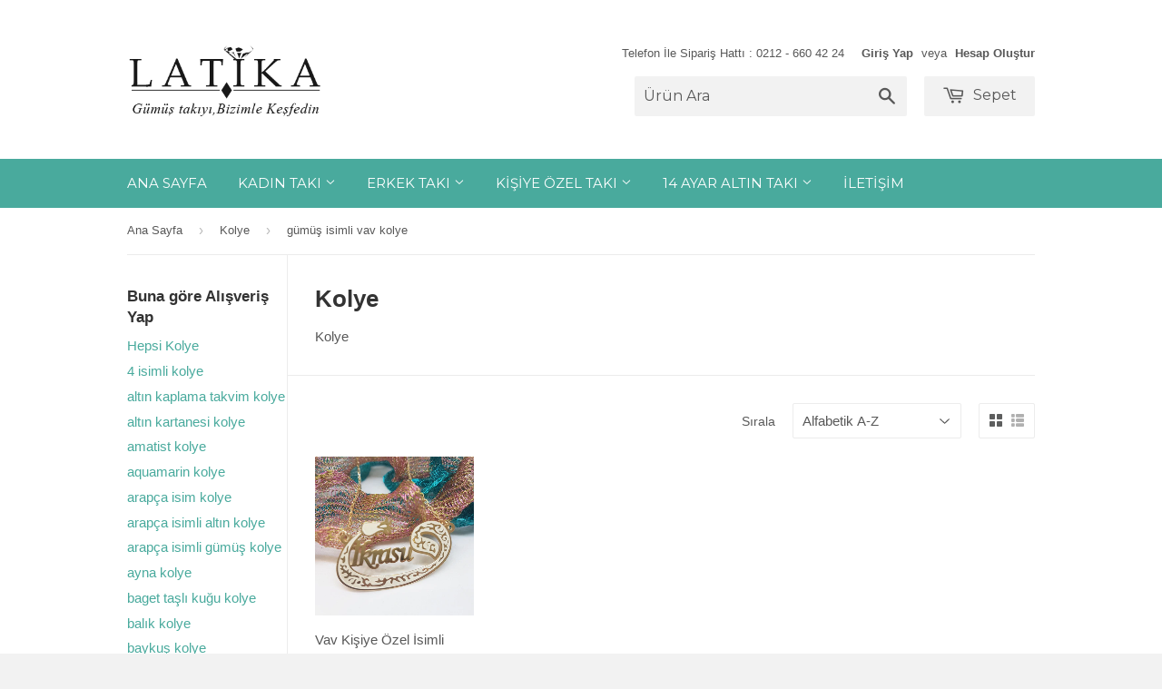

--- FILE ---
content_type: text/html; charset=utf-8
request_url: https://www.latikagumus.com/collections/kolye/gumus-isimli-vav-kolye
body_size: 21997
content:
<!doctype html>
<!--[if lt IE 7]><html class="no-js lt-ie9 lt-ie8 lt-ie7" lang="tr"> <![endif]-->
<!--[if IE 7]><html class="no-js lt-ie9 lt-ie8" lang="tr"> <![endif]-->
<!--[if IE 8]><html class="no-js lt-ie9" lang="tr"> <![endif]-->
<!--[if IE 9 ]><html class="ie9 no-js"> <![endif]-->
<!--[if (gt IE 9)|!(IE)]><!--> <html class="no-touch no-js"> <!--<![endif]-->
<head>
	

  <!-- Basic page needs ================================================== -->
  <meta charset="utf-8">
  <meta http-equiv="X-UA-Compatible" content="IE=edge,chrome=1">
  <meta name="facebook-domain-verification" content="1seos5ygkyq1qp04ap7qpje90hl46c" />

  

  <!-- Title and description ================================================== -->
  <title>
  Kolye &ndash; Taglandı &quot;gümüş isimli vav kolye&quot; &ndash; Latika Gümüş
  </title>

  
  <meta name="description" content="Bakırköy&#39;de Gümüş Kolye | 925 Ayar Gümüş Kolye | Çok Çeşit | Uygun Fiyat Bakırköy&#39;de Altın Kolye | 14 Ayar Altın Kolye | Kaçırılmayacak Fırsatlar | Web Sitemizi Ziyaret Edin Hemen Alışverişe Başlayın. | Gümüş&#39;te Güvenilir Marka Mağazamıza bekleriz">
  

  <!-- Product meta ================================================== -->
  
  <meta property="og:type" content="website">
  <meta property="og:title" content="Kolye">
  
  <meta property="og:image" content="http://www.latikagumus.com/cdn/shop/t/2/assets/logo.png?v=119904571870720340921436965228">
  <meta property="og:image:secure_url" content="https://www.latikagumus.com/cdn/shop/t/2/assets/logo.png?v=119904571870720340921436965228">
  


  <meta property="og:description" content="Bakırköy&#39;de Gümüş Kolye | 925 Ayar Gümüş Kolye | Çok Çeşit | Uygun Fiyat Bakırköy&#39;de Altın Kolye | 14 Ayar Altın Kolye | Kaçırılmayacak Fırsatlar | Web Sitemizi Ziyaret Edin Hemen Alışverişe Başlayın. | Gümüş&#39;te Güvenilir Marka Mağazamıza bekleriz">

  <meta property="og:url" content="https://www.latikagumus.com/collections/kolye/gumus-isimli-vav-kolye">
  <meta property="og:site_name" content="Latika Gümüş">

  

<meta name="twitter:card" content="summary">




  <!-- Helpers ================================================== -->
  <link rel="canonical" href="https://www.latikagumus.com/collections/kolye/gumus-isimli-vav-kolye">
  <meta name="viewport" content="width=device-width,initial-scale=1">

  
  <!-- Ajaxify Cart Plugin ================================================== -->
  <link href="//www.latikagumus.com/cdn/shop/t/2/assets/ajaxify.scss.css?v=101617718950719963771436606586" rel="stylesheet" type="text/css" media="all" />
  

  <!-- CSS ================================================== -->
  <link href="//www.latikagumus.com/cdn/shop/t/2/assets/timber.scss.css?v=115999631078754277551747751442" rel="stylesheet" type="text/css" media="all" />
  


  
    
    
    <link href="//fonts.googleapis.com/css?family=Montserrat:400" rel="stylesheet" type="text/css" media="all" />
  



  <!-- Header hook for plugins ================================================== -->
  <script>window.performance && window.performance.mark && window.performance.mark('shopify.content_for_header.start');</script><meta name="google-site-verification" content="Jc8i13oVPqhSJznpWcncS3XYrSt2fNczl27_a28F3-c">
<meta name="google-site-verification" content="Jc8i13oVPqhSJznpWcncS3XYrSt2fNczl27_a28F3-c">
<meta id="shopify-digital-wallet" name="shopify-digital-wallet" content="/9200842/digital_wallets/dialog">
<link rel="alternate" type="application/atom+xml" title="Feed" href="/collections/kolye/gumus-isimli-vav-kolye.atom" />
<link rel="alternate" hreflang="x-default" href="https://www.latikagumus.com/collections/kolye/gumus-isimli-vav-kolye">
<link rel="alternate" hreflang="tr" href="https://www.latikagumus.com/collections/kolye/gumus-isimli-vav-kolye">
<link rel="alternate" hreflang="en" href="https://www.latikagumus.com/en/collections/kolye/gumus-isimli-vav-kolye">
<link rel="alternate" type="application/json+oembed" href="https://www.latikagumus.com/collections/kolye/gumus-isimli-vav-kolye.oembed">
<script async="async" src="/checkouts/internal/preloads.js?locale=tr-TR"></script>
<script id="shopify-features" type="application/json">{"accessToken":"611283c6b23153a107e27fa8085d6a95","betas":["rich-media-storefront-analytics"],"domain":"www.latikagumus.com","predictiveSearch":true,"shopId":9200842,"locale":"tr"}</script>
<script>var Shopify = Shopify || {};
Shopify.shop = "latika-2.myshopify.com";
Shopify.locale = "tr";
Shopify.currency = {"active":"TRY","rate":"1.0"};
Shopify.country = "TR";
Shopify.theme = {"name":"Supply","id":29211524,"schema_name":null,"schema_version":null,"theme_store_id":679,"role":"main"};
Shopify.theme.handle = "null";
Shopify.theme.style = {"id":null,"handle":null};
Shopify.cdnHost = "www.latikagumus.com/cdn";
Shopify.routes = Shopify.routes || {};
Shopify.routes.root = "/";</script>
<script type="module">!function(o){(o.Shopify=o.Shopify||{}).modules=!0}(window);</script>
<script>!function(o){function n(){var o=[];function n(){o.push(Array.prototype.slice.apply(arguments))}return n.q=o,n}var t=o.Shopify=o.Shopify||{};t.loadFeatures=n(),t.autoloadFeatures=n()}(window);</script>
<script id="shop-js-analytics" type="application/json">{"pageType":"collection"}</script>
<script defer="defer" async type="module" src="//www.latikagumus.com/cdn/shopifycloud/shop-js/modules/v2/client.init-shop-cart-sync_B9hrTPry.tr.esm.js"></script>
<script defer="defer" async type="module" src="//www.latikagumus.com/cdn/shopifycloud/shop-js/modules/v2/chunk.common_DIgBBaVU.esm.js"></script>
<script type="module">
  await import("//www.latikagumus.com/cdn/shopifycloud/shop-js/modules/v2/client.init-shop-cart-sync_B9hrTPry.tr.esm.js");
await import("//www.latikagumus.com/cdn/shopifycloud/shop-js/modules/v2/chunk.common_DIgBBaVU.esm.js");

  window.Shopify.SignInWithShop?.initShopCartSync?.({"fedCMEnabled":true,"windoidEnabled":true});

</script>
<script>(function() {
  var isLoaded = false;
  function asyncLoad() {
    if (isLoaded) return;
    isLoaded = true;
    var urls = ["\/\/d1liekpayvooaz.cloudfront.net\/apps\/customizery\/customizery.js?shop=latika-2.myshopify.com","https:\/\/embed.tawk.to\/widget-script\/5a55fa734b401e45400bf71a\/default.js?shop=latika-2.myshopify.com","https:\/\/sdks.automizely.com\/conversions\/v1\/conversions.js?app_connection_id=f07e32c9e19c4c30a338c6f8eeb58b4f\u0026mapped_org_id=ed74d3bf926547cc80d6b39a01095431_v1\u0026shop=latika-2.myshopify.com"];
    for (var i = 0; i < urls.length; i++) {
      var s = document.createElement('script');
      s.type = 'text/javascript';
      s.async = true;
      s.src = urls[i];
      var x = document.getElementsByTagName('script')[0];
      x.parentNode.insertBefore(s, x);
    }
  };
  if(window.attachEvent) {
    window.attachEvent('onload', asyncLoad);
  } else {
    window.addEventListener('load', asyncLoad, false);
  }
})();</script>
<script id="__st">var __st={"a":9200842,"offset":10800,"reqid":"5479d4c8-4738-401d-896e-c521804043d1-1768841387","pageurl":"www.latikagumus.com\/collections\/kolye\/gumus-isimli-vav-kolye","u":"059b3a617c55","p":"collection","rtyp":"collection","rid":62112324};</script>
<script>window.ShopifyPaypalV4VisibilityTracking = true;</script>
<script id="captcha-bootstrap">!function(){'use strict';const t='contact',e='account',n='new_comment',o=[[t,t],['blogs',n],['comments',n],[t,'customer']],c=[[e,'customer_login'],[e,'guest_login'],[e,'recover_customer_password'],[e,'create_customer']],r=t=>t.map((([t,e])=>`form[action*='/${t}']:not([data-nocaptcha='true']) input[name='form_type'][value='${e}']`)).join(','),a=t=>()=>t?[...document.querySelectorAll(t)].map((t=>t.form)):[];function s(){const t=[...o],e=r(t);return a(e)}const i='password',u='form_key',d=['recaptcha-v3-token','g-recaptcha-response','h-captcha-response',i],f=()=>{try{return window.sessionStorage}catch{return}},m='__shopify_v',_=t=>t.elements[u];function p(t,e,n=!1){try{const o=window.sessionStorage,c=JSON.parse(o.getItem(e)),{data:r}=function(t){const{data:e,action:n}=t;return t[m]||n?{data:e,action:n}:{data:t,action:n}}(c);for(const[e,n]of Object.entries(r))t.elements[e]&&(t.elements[e].value=n);n&&o.removeItem(e)}catch(o){console.error('form repopulation failed',{error:o})}}const l='form_type',E='cptcha';function T(t){t.dataset[E]=!0}const w=window,h=w.document,L='Shopify',v='ce_forms',y='captcha';let A=!1;((t,e)=>{const n=(g='f06e6c50-85a8-45c8-87d0-21a2b65856fe',I='https://cdn.shopify.com/shopifycloud/storefront-forms-hcaptcha/ce_storefront_forms_captcha_hcaptcha.v1.5.2.iife.js',D={infoText:'hCaptcha ile korunuyor',privacyText:'Gizlilik',termsText:'Koşullar'},(t,e,n)=>{const o=w[L][v],c=o.bindForm;if(c)return c(t,g,e,D).then(n);var r;o.q.push([[t,g,e,D],n]),r=I,A||(h.body.append(Object.assign(h.createElement('script'),{id:'captcha-provider',async:!0,src:r})),A=!0)});var g,I,D;w[L]=w[L]||{},w[L][v]=w[L][v]||{},w[L][v].q=[],w[L][y]=w[L][y]||{},w[L][y].protect=function(t,e){n(t,void 0,e),T(t)},Object.freeze(w[L][y]),function(t,e,n,w,h,L){const[v,y,A,g]=function(t,e,n){const i=e?o:[],u=t?c:[],d=[...i,...u],f=r(d),m=r(i),_=r(d.filter((([t,e])=>n.includes(e))));return[a(f),a(m),a(_),s()]}(w,h,L),I=t=>{const e=t.target;return e instanceof HTMLFormElement?e:e&&e.form},D=t=>v().includes(t);t.addEventListener('submit',(t=>{const e=I(t);if(!e)return;const n=D(e)&&!e.dataset.hcaptchaBound&&!e.dataset.recaptchaBound,o=_(e),c=g().includes(e)&&(!o||!o.value);(n||c)&&t.preventDefault(),c&&!n&&(function(t){try{if(!f())return;!function(t){const e=f();if(!e)return;const n=_(t);if(!n)return;const o=n.value;o&&e.removeItem(o)}(t);const e=Array.from(Array(32),(()=>Math.random().toString(36)[2])).join('');!function(t,e){_(t)||t.append(Object.assign(document.createElement('input'),{type:'hidden',name:u})),t.elements[u].value=e}(t,e),function(t,e){const n=f();if(!n)return;const o=[...t.querySelectorAll(`input[type='${i}']`)].map((({name:t})=>t)),c=[...d,...o],r={};for(const[a,s]of new FormData(t).entries())c.includes(a)||(r[a]=s);n.setItem(e,JSON.stringify({[m]:1,action:t.action,data:r}))}(t,e)}catch(e){console.error('failed to persist form',e)}}(e),e.submit())}));const S=(t,e)=>{t&&!t.dataset[E]&&(n(t,e.some((e=>e===t))),T(t))};for(const o of['focusin','change'])t.addEventListener(o,(t=>{const e=I(t);D(e)&&S(e,y())}));const B=e.get('form_key'),M=e.get(l),P=B&&M;t.addEventListener('DOMContentLoaded',(()=>{const t=y();if(P)for(const e of t)e.elements[l].value===M&&p(e,B);[...new Set([...A(),...v().filter((t=>'true'===t.dataset.shopifyCaptcha))])].forEach((e=>S(e,t)))}))}(h,new URLSearchParams(w.location.search),n,t,e,['guest_login'])})(!0,!0)}();</script>
<script integrity="sha256-4kQ18oKyAcykRKYeNunJcIwy7WH5gtpwJnB7kiuLZ1E=" data-source-attribution="shopify.loadfeatures" defer="defer" src="//www.latikagumus.com/cdn/shopifycloud/storefront/assets/storefront/load_feature-a0a9edcb.js" crossorigin="anonymous"></script>
<script data-source-attribution="shopify.dynamic_checkout.dynamic.init">var Shopify=Shopify||{};Shopify.PaymentButton=Shopify.PaymentButton||{isStorefrontPortableWallets:!0,init:function(){window.Shopify.PaymentButton.init=function(){};var t=document.createElement("script");t.src="https://www.latikagumus.com/cdn/shopifycloud/portable-wallets/latest/portable-wallets.tr.js",t.type="module",document.head.appendChild(t)}};
</script>
<script data-source-attribution="shopify.dynamic_checkout.buyer_consent">
  function portableWalletsHideBuyerConsent(e){var t=document.getElementById("shopify-buyer-consent"),n=document.getElementById("shopify-subscription-policy-button");t&&n&&(t.classList.add("hidden"),t.setAttribute("aria-hidden","true"),n.removeEventListener("click",e))}function portableWalletsShowBuyerConsent(e){var t=document.getElementById("shopify-buyer-consent"),n=document.getElementById("shopify-subscription-policy-button");t&&n&&(t.classList.remove("hidden"),t.removeAttribute("aria-hidden"),n.addEventListener("click",e))}window.Shopify?.PaymentButton&&(window.Shopify.PaymentButton.hideBuyerConsent=portableWalletsHideBuyerConsent,window.Shopify.PaymentButton.showBuyerConsent=portableWalletsShowBuyerConsent);
</script>
<script data-source-attribution="shopify.dynamic_checkout.cart.bootstrap">document.addEventListener("DOMContentLoaded",(function(){function t(){return document.querySelector("shopify-accelerated-checkout-cart, shopify-accelerated-checkout")}if(t())Shopify.PaymentButton.init();else{new MutationObserver((function(e,n){t()&&(Shopify.PaymentButton.init(),n.disconnect())})).observe(document.body,{childList:!0,subtree:!0})}}));
</script>
<script id='scb4127' type='text/javascript' async='' src='https://www.latikagumus.com/cdn/shopifycloud/privacy-banner/storefront-banner.js'></script>
<script>window.performance && window.performance.mark && window.performance.mark('shopify.content_for_header.end');</script>

  

<!--[if lt IE 9]>
<script src="//cdnjs.cloudflare.com/ajax/libs/html5shiv/3.7.2/html5shiv.min.js" type="text/javascript"></script>
<script src="//www.latikagumus.com/cdn/shop/t/2/assets/respond.min.js?v=52248677837542619231436606529" type="text/javascript"></script>
<link href="//www.latikagumus.com/cdn/shop/t/2/assets/respond-proxy.html" id="respond-proxy" rel="respond-proxy" />
<link href="//www.latikagumus.com/search?q=cd3349433e6a8d9952f4a893be80c434" id="respond-redirect" rel="respond-redirect" />
<script src="//www.latikagumus.com/search?q=cd3349433e6a8d9952f4a893be80c434" type="text/javascript"></script>
<![endif]-->
<!--[if (lte IE 9) ]><script src="//www.latikagumus.com/cdn/shop/t/2/assets/match-media.min.js?v=159635276924582161481436606529" type="text/javascript"></script><![endif]-->


  
  

  <script src="//ajax.googleapis.com/ajax/libs/jquery/1.11.0/jquery.min.js" type="text/javascript"></script>
  <script src="//www.latikagumus.com/cdn/shop/t/2/assets/modernizr.min.js?v=26620055551102246001436606529" type="text/javascript"></script>

<link href="https://monorail-edge.shopifysvc.com" rel="dns-prefetch">
<script>(function(){if ("sendBeacon" in navigator && "performance" in window) {try {var session_token_from_headers = performance.getEntriesByType('navigation')[0].serverTiming.find(x => x.name == '_s').description;} catch {var session_token_from_headers = undefined;}var session_cookie_matches = document.cookie.match(/_shopify_s=([^;]*)/);var session_token_from_cookie = session_cookie_matches && session_cookie_matches.length === 2 ? session_cookie_matches[1] : "";var session_token = session_token_from_headers || session_token_from_cookie || "";function handle_abandonment_event(e) {var entries = performance.getEntries().filter(function(entry) {return /monorail-edge.shopifysvc.com/.test(entry.name);});if (!window.abandonment_tracked && entries.length === 0) {window.abandonment_tracked = true;var currentMs = Date.now();var navigation_start = performance.timing.navigationStart;var payload = {shop_id: 9200842,url: window.location.href,navigation_start,duration: currentMs - navigation_start,session_token,page_type: "collection"};window.navigator.sendBeacon("https://monorail-edge.shopifysvc.com/v1/produce", JSON.stringify({schema_id: "online_store_buyer_site_abandonment/1.1",payload: payload,metadata: {event_created_at_ms: currentMs,event_sent_at_ms: currentMs}}));}}window.addEventListener('pagehide', handle_abandonment_event);}}());</script>
<script id="web-pixels-manager-setup">(function e(e,d,r,n,o){if(void 0===o&&(o={}),!Boolean(null===(a=null===(i=window.Shopify)||void 0===i?void 0:i.analytics)||void 0===a?void 0:a.replayQueue)){var i,a;window.Shopify=window.Shopify||{};var t=window.Shopify;t.analytics=t.analytics||{};var s=t.analytics;s.replayQueue=[],s.publish=function(e,d,r){return s.replayQueue.push([e,d,r]),!0};try{self.performance.mark("wpm:start")}catch(e){}var l=function(){var e={modern:/Edge?\/(1{2}[4-9]|1[2-9]\d|[2-9]\d{2}|\d{4,})\.\d+(\.\d+|)|Firefox\/(1{2}[4-9]|1[2-9]\d|[2-9]\d{2}|\d{4,})\.\d+(\.\d+|)|Chrom(ium|e)\/(9{2}|\d{3,})\.\d+(\.\d+|)|(Maci|X1{2}).+ Version\/(15\.\d+|(1[6-9]|[2-9]\d|\d{3,})\.\d+)([,.]\d+|)( \(\w+\)|)( Mobile\/\w+|) Safari\/|Chrome.+OPR\/(9{2}|\d{3,})\.\d+\.\d+|(CPU[ +]OS|iPhone[ +]OS|CPU[ +]iPhone|CPU IPhone OS|CPU iPad OS)[ +]+(15[._]\d+|(1[6-9]|[2-9]\d|\d{3,})[._]\d+)([._]\d+|)|Android:?[ /-](13[3-9]|1[4-9]\d|[2-9]\d{2}|\d{4,})(\.\d+|)(\.\d+|)|Android.+Firefox\/(13[5-9]|1[4-9]\d|[2-9]\d{2}|\d{4,})\.\d+(\.\d+|)|Android.+Chrom(ium|e)\/(13[3-9]|1[4-9]\d|[2-9]\d{2}|\d{4,})\.\d+(\.\d+|)|SamsungBrowser\/([2-9]\d|\d{3,})\.\d+/,legacy:/Edge?\/(1[6-9]|[2-9]\d|\d{3,})\.\d+(\.\d+|)|Firefox\/(5[4-9]|[6-9]\d|\d{3,})\.\d+(\.\d+|)|Chrom(ium|e)\/(5[1-9]|[6-9]\d|\d{3,})\.\d+(\.\d+|)([\d.]+$|.*Safari\/(?![\d.]+ Edge\/[\d.]+$))|(Maci|X1{2}).+ Version\/(10\.\d+|(1[1-9]|[2-9]\d|\d{3,})\.\d+)([,.]\d+|)( \(\w+\)|)( Mobile\/\w+|) Safari\/|Chrome.+OPR\/(3[89]|[4-9]\d|\d{3,})\.\d+\.\d+|(CPU[ +]OS|iPhone[ +]OS|CPU[ +]iPhone|CPU IPhone OS|CPU iPad OS)[ +]+(10[._]\d+|(1[1-9]|[2-9]\d|\d{3,})[._]\d+)([._]\d+|)|Android:?[ /-](13[3-9]|1[4-9]\d|[2-9]\d{2}|\d{4,})(\.\d+|)(\.\d+|)|Mobile Safari.+OPR\/([89]\d|\d{3,})\.\d+\.\d+|Android.+Firefox\/(13[5-9]|1[4-9]\d|[2-9]\d{2}|\d{4,})\.\d+(\.\d+|)|Android.+Chrom(ium|e)\/(13[3-9]|1[4-9]\d|[2-9]\d{2}|\d{4,})\.\d+(\.\d+|)|Android.+(UC? ?Browser|UCWEB|U3)[ /]?(15\.([5-9]|\d{2,})|(1[6-9]|[2-9]\d|\d{3,})\.\d+)\.\d+|SamsungBrowser\/(5\.\d+|([6-9]|\d{2,})\.\d+)|Android.+MQ{2}Browser\/(14(\.(9|\d{2,})|)|(1[5-9]|[2-9]\d|\d{3,})(\.\d+|))(\.\d+|)|K[Aa][Ii]OS\/(3\.\d+|([4-9]|\d{2,})\.\d+)(\.\d+|)/},d=e.modern,r=e.legacy,n=navigator.userAgent;return n.match(d)?"modern":n.match(r)?"legacy":"unknown"}(),u="modern"===l?"modern":"legacy",c=(null!=n?n:{modern:"",legacy:""})[u],f=function(e){return[e.baseUrl,"/wpm","/b",e.hashVersion,"modern"===e.buildTarget?"m":"l",".js"].join("")}({baseUrl:d,hashVersion:r,buildTarget:u}),m=function(e){var d=e.version,r=e.bundleTarget,n=e.surface,o=e.pageUrl,i=e.monorailEndpoint;return{emit:function(e){var a=e.status,t=e.errorMsg,s=(new Date).getTime(),l=JSON.stringify({metadata:{event_sent_at_ms:s},events:[{schema_id:"web_pixels_manager_load/3.1",payload:{version:d,bundle_target:r,page_url:o,status:a,surface:n,error_msg:t},metadata:{event_created_at_ms:s}}]});if(!i)return console&&console.warn&&console.warn("[Web Pixels Manager] No Monorail endpoint provided, skipping logging."),!1;try{return self.navigator.sendBeacon.bind(self.navigator)(i,l)}catch(e){}var u=new XMLHttpRequest;try{return u.open("POST",i,!0),u.setRequestHeader("Content-Type","text/plain"),u.send(l),!0}catch(e){return console&&console.warn&&console.warn("[Web Pixels Manager] Got an unhandled error while logging to Monorail."),!1}}}}({version:r,bundleTarget:l,surface:e.surface,pageUrl:self.location.href,monorailEndpoint:e.monorailEndpoint});try{o.browserTarget=l,function(e){var d=e.src,r=e.async,n=void 0===r||r,o=e.onload,i=e.onerror,a=e.sri,t=e.scriptDataAttributes,s=void 0===t?{}:t,l=document.createElement("script"),u=document.querySelector("head"),c=document.querySelector("body");if(l.async=n,l.src=d,a&&(l.integrity=a,l.crossOrigin="anonymous"),s)for(var f in s)if(Object.prototype.hasOwnProperty.call(s,f))try{l.dataset[f]=s[f]}catch(e){}if(o&&l.addEventListener("load",o),i&&l.addEventListener("error",i),u)u.appendChild(l);else{if(!c)throw new Error("Did not find a head or body element to append the script");c.appendChild(l)}}({src:f,async:!0,onload:function(){if(!function(){var e,d;return Boolean(null===(d=null===(e=window.Shopify)||void 0===e?void 0:e.analytics)||void 0===d?void 0:d.initialized)}()){var d=window.webPixelsManager.init(e)||void 0;if(d){var r=window.Shopify.analytics;r.replayQueue.forEach((function(e){var r=e[0],n=e[1],o=e[2];d.publishCustomEvent(r,n,o)})),r.replayQueue=[],r.publish=d.publishCustomEvent,r.visitor=d.visitor,r.initialized=!0}}},onerror:function(){return m.emit({status:"failed",errorMsg:"".concat(f," has failed to load")})},sri:function(e){var d=/^sha384-[A-Za-z0-9+/=]+$/;return"string"==typeof e&&d.test(e)}(c)?c:"",scriptDataAttributes:o}),m.emit({status:"loading"})}catch(e){m.emit({status:"failed",errorMsg:(null==e?void 0:e.message)||"Unknown error"})}}})({shopId: 9200842,storefrontBaseUrl: "https://www.latikagumus.com",extensionsBaseUrl: "https://extensions.shopifycdn.com/cdn/shopifycloud/web-pixels-manager",monorailEndpoint: "https://monorail-edge.shopifysvc.com/unstable/produce_batch",surface: "storefront-renderer",enabledBetaFlags: ["2dca8a86"],webPixelsConfigList: [{"id":"952303767","configuration":"{\"hashed_organization_id\":\"ed74d3bf926547cc80d6b39a01095431_v1\",\"app_key\":\"latika-2\",\"allow_collect_personal_data\":\"true\"}","eventPayloadVersion":"v1","runtimeContext":"STRICT","scriptVersion":"6f6660f15c595d517f203f6e1abcb171","type":"APP","apiClientId":2814809,"privacyPurposes":["ANALYTICS","MARKETING","SALE_OF_DATA"],"dataSharingAdjustments":{"protectedCustomerApprovalScopes":["read_customer_address","read_customer_email","read_customer_name","read_customer_personal_data","read_customer_phone"]}},{"id":"557023383","configuration":"{\"config\":\"{\\\"google_tag_ids\\\":[\\\"G-QWYHC65VL2\\\",\\\"G-P46NCXNYTL\\\",\\\"GT-M6JLSBV\\\",\\\"G-G6WE9140V3\\\"],\\\"target_country\\\":\\\"TR\\\",\\\"gtag_events\\\":[{\\\"type\\\":\\\"search\\\",\\\"action_label\\\":[\\\"G-QWYHC65VL2\\\",\\\"AW-527773575\\\/iSTPCMPx2J8aEIff1PsB\\\",\\\"G-P46NCXNYTL\\\",\\\"AW-527773575\\\",\\\"G-G6WE9140V3\\\"]},{\\\"type\\\":\\\"begin_checkout\\\",\\\"action_label\\\":[\\\"G-QWYHC65VL2\\\",\\\"AW-527773575\\\/_EizCMnx2J8aEIff1PsB\\\",\\\"G-P46NCXNYTL\\\",\\\"AW-527773575\\\",\\\"G-G6WE9140V3\\\"]},{\\\"type\\\":\\\"view_item\\\",\\\"action_label\\\":[\\\"G-QWYHC65VL2\\\",\\\"AW-527773575\\\/MphiCMDx2J8aEIff1PsB\\\",\\\"MC-QB80DQ2QKS\\\",\\\"G-P46NCXNYTL\\\",\\\"AW-527773575\\\",\\\"G-G6WE9140V3\\\"]},{\\\"type\\\":\\\"purchase\\\",\\\"action_label\\\":[\\\"G-QWYHC65VL2\\\",\\\"AW-527773575\\\/YgD0CLrx2J8aEIff1PsB\\\",\\\"MC-QB80DQ2QKS\\\",\\\"G-P46NCXNYTL\\\",\\\"AW-527773575\\\",\\\"G-G6WE9140V3\\\"]},{\\\"type\\\":\\\"page_view\\\",\\\"action_label\\\":[\\\"G-QWYHC65VL2\\\",\\\"AW-527773575\\\/h9ImCL3x2J8aEIff1PsB\\\",\\\"MC-QB80DQ2QKS\\\",\\\"G-P46NCXNYTL\\\",\\\"AW-527773575\\\",\\\"G-G6WE9140V3\\\"]},{\\\"type\\\":\\\"add_payment_info\\\",\\\"action_label\\\":[\\\"G-QWYHC65VL2\\\",\\\"AW-527773575\\\/4PsdCMzx2J8aEIff1PsB\\\",\\\"G-P46NCXNYTL\\\",\\\"AW-527773575\\\",\\\"G-G6WE9140V3\\\"]},{\\\"type\\\":\\\"add_to_cart\\\",\\\"action_label\\\":[\\\"G-QWYHC65VL2\\\",\\\"AW-527773575\\\/H9AECMbx2J8aEIff1PsB\\\",\\\"G-P46NCXNYTL\\\",\\\"AW-527773575\\\",\\\"G-G6WE9140V3\\\"]}],\\\"enable_monitoring_mode\\\":false}\"}","eventPayloadVersion":"v1","runtimeContext":"OPEN","scriptVersion":"b2a88bafab3e21179ed38636efcd8a93","type":"APP","apiClientId":1780363,"privacyPurposes":[],"dataSharingAdjustments":{"protectedCustomerApprovalScopes":["read_customer_address","read_customer_email","read_customer_name","read_customer_personal_data","read_customer_phone"]}},{"id":"289177751","configuration":"{\"pixel_id\":\"287807909113463\",\"pixel_type\":\"facebook_pixel\",\"metaapp_system_user_token\":\"-\"}","eventPayloadVersion":"v1","runtimeContext":"OPEN","scriptVersion":"ca16bc87fe92b6042fbaa3acc2fbdaa6","type":"APP","apiClientId":2329312,"privacyPurposes":["ANALYTICS","MARKETING","SALE_OF_DATA"],"dataSharingAdjustments":{"protectedCustomerApprovalScopes":["read_customer_address","read_customer_email","read_customer_name","read_customer_personal_data","read_customer_phone"]}},{"id":"68550807","eventPayloadVersion":"v1","runtimeContext":"LAX","scriptVersion":"1","type":"CUSTOM","privacyPurposes":["MARKETING"],"name":"Meta pixel (migrated)"},{"id":"128417943","eventPayloadVersion":"v1","runtimeContext":"LAX","scriptVersion":"1","type":"CUSTOM","privacyPurposes":["ANALYTICS"],"name":"Google Analytics tag (migrated)"},{"id":"shopify-app-pixel","configuration":"{}","eventPayloadVersion":"v1","runtimeContext":"STRICT","scriptVersion":"0450","apiClientId":"shopify-pixel","type":"APP","privacyPurposes":["ANALYTICS","MARKETING"]},{"id":"shopify-custom-pixel","eventPayloadVersion":"v1","runtimeContext":"LAX","scriptVersion":"0450","apiClientId":"shopify-pixel","type":"CUSTOM","privacyPurposes":["ANALYTICS","MARKETING"]}],isMerchantRequest: false,initData: {"shop":{"name":"Latika Gümüş","paymentSettings":{"currencyCode":"TRY"},"myshopifyDomain":"latika-2.myshopify.com","countryCode":"TR","storefrontUrl":"https:\/\/www.latikagumus.com"},"customer":null,"cart":null,"checkout":null,"productVariants":[],"purchasingCompany":null},},"https://www.latikagumus.com/cdn","fcfee988w5aeb613cpc8e4bc33m6693e112",{"modern":"","legacy":""},{"shopId":"9200842","storefrontBaseUrl":"https:\/\/www.latikagumus.com","extensionBaseUrl":"https:\/\/extensions.shopifycdn.com\/cdn\/shopifycloud\/web-pixels-manager","surface":"storefront-renderer","enabledBetaFlags":"[\"2dca8a86\"]","isMerchantRequest":"false","hashVersion":"fcfee988w5aeb613cpc8e4bc33m6693e112","publish":"custom","events":"[[\"page_viewed\",{}],[\"collection_viewed\",{\"collection\":{\"id\":\"62112324\",\"title\":\"Kolye\",\"productVariants\":[{\"price\":{\"amount\":1650.0,\"currencyCode\":\"TRY\"},\"product\":{\"title\":\"Vav Kişiye Özel İsimli Kolye 925 Ayar Gümüş\",\"vendor\":\"Latika Gümüş\",\"id\":\"1946940612\",\"untranslatedTitle\":\"Vav Kişiye Özel İsimli Kolye 925 Ayar Gümüş\",\"url\":\"\/products\/vav-kisiye-ozel-isimli-kolye-925-ayar-gumus\",\"type\":\"isimli kolye\"},\"id\":\"7073858820\",\"image\":{\"src\":\"\/\/www.latikagumus.com\/cdn\/shop\/products\/IMG20181107150723787.jpg?v=1582976696\"},\"sku\":\"\",\"title\":\"Default Title\",\"untranslatedTitle\":\"Default Title\"}]}}]]"});</script><script>
  window.ShopifyAnalytics = window.ShopifyAnalytics || {};
  window.ShopifyAnalytics.meta = window.ShopifyAnalytics.meta || {};
  window.ShopifyAnalytics.meta.currency = 'TRY';
  var meta = {"products":[{"id":1946940612,"gid":"gid:\/\/shopify\/Product\/1946940612","vendor":"Latika Gümüş","type":"isimli kolye","handle":"vav-kisiye-ozel-isimli-kolye-925-ayar-gumus","variants":[{"id":7073858820,"price":165000,"name":"Vav Kişiye Özel İsimli Kolye 925 Ayar Gümüş","public_title":null,"sku":""}],"remote":false}],"page":{"pageType":"collection","resourceType":"collection","resourceId":62112324,"requestId":"5479d4c8-4738-401d-896e-c521804043d1-1768841387"}};
  for (var attr in meta) {
    window.ShopifyAnalytics.meta[attr] = meta[attr];
  }
</script>
<script class="analytics">
  (function () {
    var customDocumentWrite = function(content) {
      var jquery = null;

      if (window.jQuery) {
        jquery = window.jQuery;
      } else if (window.Checkout && window.Checkout.$) {
        jquery = window.Checkout.$;
      }

      if (jquery) {
        jquery('body').append(content);
      }
    };

    var hasLoggedConversion = function(token) {
      if (token) {
        return document.cookie.indexOf('loggedConversion=' + token) !== -1;
      }
      return false;
    }

    var setCookieIfConversion = function(token) {
      if (token) {
        var twoMonthsFromNow = new Date(Date.now());
        twoMonthsFromNow.setMonth(twoMonthsFromNow.getMonth() + 2);

        document.cookie = 'loggedConversion=' + token + '; expires=' + twoMonthsFromNow;
      }
    }

    var trekkie = window.ShopifyAnalytics.lib = window.trekkie = window.trekkie || [];
    if (trekkie.integrations) {
      return;
    }
    trekkie.methods = [
      'identify',
      'page',
      'ready',
      'track',
      'trackForm',
      'trackLink'
    ];
    trekkie.factory = function(method) {
      return function() {
        var args = Array.prototype.slice.call(arguments);
        args.unshift(method);
        trekkie.push(args);
        return trekkie;
      };
    };
    for (var i = 0; i < trekkie.methods.length; i++) {
      var key = trekkie.methods[i];
      trekkie[key] = trekkie.factory(key);
    }
    trekkie.load = function(config) {
      trekkie.config = config || {};
      trekkie.config.initialDocumentCookie = document.cookie;
      var first = document.getElementsByTagName('script')[0];
      var script = document.createElement('script');
      script.type = 'text/javascript';
      script.onerror = function(e) {
        var scriptFallback = document.createElement('script');
        scriptFallback.type = 'text/javascript';
        scriptFallback.onerror = function(error) {
                var Monorail = {
      produce: function produce(monorailDomain, schemaId, payload) {
        var currentMs = new Date().getTime();
        var event = {
          schema_id: schemaId,
          payload: payload,
          metadata: {
            event_created_at_ms: currentMs,
            event_sent_at_ms: currentMs
          }
        };
        return Monorail.sendRequest("https://" + monorailDomain + "/v1/produce", JSON.stringify(event));
      },
      sendRequest: function sendRequest(endpointUrl, payload) {
        // Try the sendBeacon API
        if (window && window.navigator && typeof window.navigator.sendBeacon === 'function' && typeof window.Blob === 'function' && !Monorail.isIos12()) {
          var blobData = new window.Blob([payload], {
            type: 'text/plain'
          });

          if (window.navigator.sendBeacon(endpointUrl, blobData)) {
            return true;
          } // sendBeacon was not successful

        } // XHR beacon

        var xhr = new XMLHttpRequest();

        try {
          xhr.open('POST', endpointUrl);
          xhr.setRequestHeader('Content-Type', 'text/plain');
          xhr.send(payload);
        } catch (e) {
          console.log(e);
        }

        return false;
      },
      isIos12: function isIos12() {
        return window.navigator.userAgent.lastIndexOf('iPhone; CPU iPhone OS 12_') !== -1 || window.navigator.userAgent.lastIndexOf('iPad; CPU OS 12_') !== -1;
      }
    };
    Monorail.produce('monorail-edge.shopifysvc.com',
      'trekkie_storefront_load_errors/1.1',
      {shop_id: 9200842,
      theme_id: 29211524,
      app_name: "storefront",
      context_url: window.location.href,
      source_url: "//www.latikagumus.com/cdn/s/trekkie.storefront.cd680fe47e6c39ca5d5df5f0a32d569bc48c0f27.min.js"});

        };
        scriptFallback.async = true;
        scriptFallback.src = '//www.latikagumus.com/cdn/s/trekkie.storefront.cd680fe47e6c39ca5d5df5f0a32d569bc48c0f27.min.js';
        first.parentNode.insertBefore(scriptFallback, first);
      };
      script.async = true;
      script.src = '//www.latikagumus.com/cdn/s/trekkie.storefront.cd680fe47e6c39ca5d5df5f0a32d569bc48c0f27.min.js';
      first.parentNode.insertBefore(script, first);
    };
    trekkie.load(
      {"Trekkie":{"appName":"storefront","development":false,"defaultAttributes":{"shopId":9200842,"isMerchantRequest":null,"themeId":29211524,"themeCityHash":"2994882036491295820","contentLanguage":"tr","currency":"TRY","eventMetadataId":"d37bce35-047c-46c5-bfad-745c25b2e1fd"},"isServerSideCookieWritingEnabled":true,"monorailRegion":"shop_domain","enabledBetaFlags":["65f19447"]},"Session Attribution":{},"S2S":{"facebookCapiEnabled":true,"source":"trekkie-storefront-renderer","apiClientId":580111}}
    );

    var loaded = false;
    trekkie.ready(function() {
      if (loaded) return;
      loaded = true;

      window.ShopifyAnalytics.lib = window.trekkie;

      var originalDocumentWrite = document.write;
      document.write = customDocumentWrite;
      try { window.ShopifyAnalytics.merchantGoogleAnalytics.call(this); } catch(error) {};
      document.write = originalDocumentWrite;

      window.ShopifyAnalytics.lib.page(null,{"pageType":"collection","resourceType":"collection","resourceId":62112324,"requestId":"5479d4c8-4738-401d-896e-c521804043d1-1768841387","shopifyEmitted":true});

      var match = window.location.pathname.match(/checkouts\/(.+)\/(thank_you|post_purchase)/)
      var token = match? match[1]: undefined;
      if (!hasLoggedConversion(token)) {
        setCookieIfConversion(token);
        window.ShopifyAnalytics.lib.track("Viewed Product Category",{"currency":"TRY","category":"Collection: kolye","collectionName":"kolye","collectionId":62112324,"nonInteraction":true},undefined,undefined,{"shopifyEmitted":true});
      }
    });


        var eventsListenerScript = document.createElement('script');
        eventsListenerScript.async = true;
        eventsListenerScript.src = "//www.latikagumus.com/cdn/shopifycloud/storefront/assets/shop_events_listener-3da45d37.js";
        document.getElementsByTagName('head')[0].appendChild(eventsListenerScript);

})();</script>
  <script>
  if (!window.ga || (window.ga && typeof window.ga !== 'function')) {
    window.ga = function ga() {
      (window.ga.q = window.ga.q || []).push(arguments);
      if (window.Shopify && window.Shopify.analytics && typeof window.Shopify.analytics.publish === 'function') {
        window.Shopify.analytics.publish("ga_stub_called", {}, {sendTo: "google_osp_migration"});
      }
      console.error("Shopify's Google Analytics stub called with:", Array.from(arguments), "\nSee https://help.shopify.com/manual/promoting-marketing/pixels/pixel-migration#google for more information.");
    };
    if (window.Shopify && window.Shopify.analytics && typeof window.Shopify.analytics.publish === 'function') {
      window.Shopify.analytics.publish("ga_stub_initialized", {}, {sendTo: "google_osp_migration"});
    }
  }
</script>
<script
  defer
  src="https://www.latikagumus.com/cdn/shopifycloud/perf-kit/shopify-perf-kit-3.0.4.min.js"
  data-application="storefront-renderer"
  data-shop-id="9200842"
  data-render-region="gcp-us-central1"
  data-page-type="collection"
  data-theme-instance-id="29211524"
  data-theme-name=""
  data-theme-version=""
  data-monorail-region="shop_domain"
  data-resource-timing-sampling-rate="10"
  data-shs="true"
  data-shs-beacon="true"
  data-shs-export-with-fetch="true"
  data-shs-logs-sample-rate="1"
  data-shs-beacon-endpoint="https://www.latikagumus.com/api/collect"
></script>
</head>

<body id="kolye" class="template-collection" >

  <header class="site-header" role="banner">
    <div class="wrapper">

      <div class="grid--full">
        <div class="grid-item large--one-half">
          
            <div class="h1 header-logo" itemscope itemtype="http://schema.org/Organization">
          
            
              <a href="/" itemprop="url">
                <img src="//www.latikagumus.com/cdn/shop/t/2/assets/logo.png?v=119904571870720340921436965228" alt="Latika Gümüş" itemprop="logo">
              </a>
            
          
            </div>
          
        </div>

        <div class="grid-item large--one-half text-center large--text-right">
          
            <div class="site-header--text-links">
              
                Telefon İle Sipariş Hattı : 0212 - 660 42 24
              

              
                <span class="site-header--meta-links medium-down--hide">
                  
                    <a href="/account/login" id="customer_login_link">Giriş Yap</a>
                    
                    <span class="site-header--spacer">veya</span>
                    <a href="/account/register" id="customer_register_link">Hesap Oluştur</a>
                    
                  
                </span>
              
            </div>

            <br class="medium-down--hide">
          

          <form action="/search" method="get" class="search-bar" role="search">
  <input type="hidden" name="type" value="product">

  <input type="search" name="q" value="" placeholder="Ürün Ara" aria-label="Ürün Ara">
  <button type="submit" class="search-bar--submit icon-fallback-text">
    <span class="icon icon-search" aria-hidden="true"></span>
    <span class="fallback-text">Ara</span>
  </button>
</form>


          <a href="/cart" class="header-cart-btn cart-toggle">
            <span class="icon icon-cart"></span>
            Sepet <span class="cart-count cart-badge--desktop hidden-count">0</span>
          </a>
        </div>
      </div>

    </div>
  </header>

  <nav class="nav-bar" role="navigation">
    <div class="wrapper">
      <form action="/search" method="get" class="search-bar" role="search">
  <input type="hidden" name="type" value="product">

  <input type="search" name="q" value="" placeholder="Ürün Ara" aria-label="Ürün Ara">
  <button type="submit" class="search-bar--submit icon-fallback-text">
    <span class="icon icon-search" aria-hidden="true"></span>
    <span class="fallback-text">Ara</span>
  </button>
</form>

      <ul class="site-nav" id="accessibleNav">
  
  
    
    
      <li >
        <a href="/">Ana Sayfa</a>
      </li>
    
  
    
    
      <li class="site-nav--has-dropdown" aria-haspopup="true">
        <a href="/collections/kadin-koleksiyon">
          Kadın Takı
          <span class="icon-fallback-text">
            <span class="icon icon-arrow-down" aria-hidden="true"></span>
          </span>
        </a>
        <ul class="site-nav--dropdown">
          
            <li class="site-nav--active"><a href="/collections/kolye">Kolye</a></li>
          
            <li ><a href="/collections/kupe">Küpe</a></li>
          
            <li ><a href="/collections/yuzuk">Yüzük</a></li>
          
            <li ><a href="/collections/bileklik">Bileklik</a></li>
          
            <li ><a href="/collections/takim-set">Takım &amp; Set</a></li>
          
            <li ><a href="/collections/sahmeran">Şahmeran</a></li>
          
            <li ><a href="/collections/halhal">Halhal</a></li>
          
            <li ><a href="/collections/dogal-taslar">Doğal Taş</a></li>
          
            <li ><a href="/collections/alyans">Alyans</a></li>
          
            <li ><a href="/collections/gumus-saat">Gümüş Saat</a></li>
          
            <li ><a href="/collections/inci-kolye">inci kolye</a></li>
          
        </ul>
      </li>
    
  
    
    
      <li class="site-nav--has-dropdown" aria-haspopup="true">
        <a href="/collections/erkek-koleksiyon">
          Erkek Takı
          <span class="icon-fallback-text">
            <span class="icon icon-arrow-down" aria-hidden="true"></span>
          </span>
        </a>
        <ul class="site-nav--dropdown">
          
            <li ><a href="/collections/tesbih">Tesbih</a></li>
          
            <li ><a href="/collections/erkek-bileklik">Bileklik</a></li>
          
            <li ><a href="/collections/erkek-kolye">Kolye</a></li>
          
            <li ><a href="/collections/erkek-yuzuk">Yüzük</a></li>
          
            <li ><a href="/collections/kol-dugmesi">Kol Düğmesi</a></li>
          
            <li ><a href="/collections/alyans">Alyans</a></li>
          
        </ul>
      </li>
    
  
    
    
      <li class="site-nav--has-dropdown" aria-haspopup="true">
        <a href="/collections/kisiye-ozel-taki">
          Kişiye Özel Takı
          <span class="icon-fallback-text">
            <span class="icon icon-arrow-down" aria-hidden="true"></span>
          </span>
        </a>
        <ul class="site-nav--dropdown">
          
            <li ><a href="/collections/kisiye-ozel-bayan-taki">Kişiye Özel Bayan Takı</a></li>
          
            <li ><a href="/collections/kisiye-ozel-erkek-taki">Kişiye Özel Erkek Takı</a></li>
          
        </ul>
      </li>
    
  
    
    
      <li class="site-nav--has-dropdown" aria-haspopup="true">
        <a href="/collections/14-ayar-altin-taki">
          14 Ayar Altın Takı
          <span class="icon-fallback-text">
            <span class="icon icon-arrow-down" aria-hidden="true"></span>
          </span>
        </a>
        <ul class="site-nav--dropdown">
          
            <li ><a href="/collections/14-ayar-altin-kolye">14 Ayar Altın Kolye</a></li>
          
            <li ><a href="/collections/14-ayar-altin-bileklik">14 Ayar Altın Bileklik</a></li>
          
            <li ><a href="/collections/14-ayar-altin-yuzuk">14 Ayar Altın Yüzük</a></li>
          
            <li ><a href="/collections/14-ayar-altin-kupe">14 Ayar Altın Küpe</a></li>
          
            <li ><a href="/collections/14-ayar-altin-cocuk-bileklik">14 Ayar Altın Çocuk Bileklik</a></li>
          
            <li ><a href="/collections/pirlanta-urunler">Pırlanta Ürünler</a></li>
          
        </ul>
      </li>
    
  
    
    
      <li >
        <a href="/pages/iletisim">İletişim</a>
      </li>
    
  

  
    
      <li class="customer-navlink large--hide"><a href="/account/login" id="customer_login_link">Giriş Yap</a></li>
      
      <li class="customer-navlink large--hide"><a href="/account/register" id="customer_register_link">Hesap Oluştur</a></li>
      
    
  
</ul>

    </div>
  </nav>

  <div id="mobileNavBar">
    <div class="display-table-cell">
      <a class="menu-toggle mobileNavBar-link">Menü</a>
    </div>
    <div class="display-table-cell">
      <a href="/cart" class="cart-toggle mobileNavBar-link">
        <span class="icon icon-cart"></span>
        Sepet <span class="cart-count hidden-count">0</span>
      </a>
    </div>
  </div>

  <main class="wrapper main-content" role="main">

    





<nav class="breadcrumb" role="navigation" aria-label="breadcrumbs">
  <a href="/" title="Ana Sayfaya geri Dön">Ana Sayfa</a>

  

    <span class="divider" aria-hidden="true">&rsaquo;</span>
  
    
  
      
      <a href="/collections/kolye" title="">Kolye</a>

      <span class="divider" aria-hidden="true">&rsaquo;</span>

      
  
        
        
        
  
        
        <span>
          gümüş isimli vav kolye
        </span>
        
  
        

      

    

  
</nav>






<div class="grid grid-border">

  
  <aside class="sidebar grid-item large--one-fifth collection-filters" id="collectionFilters">
    


  <h3>Buna göre Alışveriş Yap</h3>
  

    
    <ul>
      
        <li class="active-filter">
          
          
            <a href="/collections/kolye">
              Hepsi
              
              Kolye
              
            </a>

          
          
        </li>
      

      
      
        
        
        

        
          
            <li><a href="/collections/kolye/4-isimli-kolye" title="Show products matching tag 4 isimli kolye">4 isimli kolye</a></li>
          
        
      
        
        
        

        
          
            <li><a href="/collections/kolye/altin-kaplama-takvim-kolye" title="Show products matching tag altın kaplama takvim kolye">altın kaplama takvim kolye</a></li>
          
        
      
        
        
        

        
          
            <li><a href="/collections/kolye/altin-kartanesi-kolye" title="Show products matching tag altın kartanesi kolye">altın kartanesi kolye</a></li>
          
        
      
        
        
        

        
          
            <li><a href="/collections/kolye/amatist-kolye" title="Show products matching tag amatist kolye">amatist kolye</a></li>
          
        
      
        
        
        

        
          
            <li><a href="/collections/kolye/aquamarin-kolye" title="Show products matching tag aquamarin kolye">aquamarin kolye</a></li>
          
        
      
        
        
        

        
          
            <li><a href="/collections/kolye/arapca-isim-kolye" title="Show products matching tag arapça isim kolye">arapça isim kolye</a></li>
          
        
      
        
        
        

        
          
            <li><a href="/collections/kolye/arapca-isimli-altin-kolye" title="Show products matching tag arapça isimli altın kolye">arapça isimli altın kolye</a></li>
          
        
      
        
        
        

        
          
            <li><a href="/collections/kolye/arapca-isimli-gumus-kolye" title="Show products matching tag arapça isimli gümüş kolye">arapça isimli gümüş kolye</a></li>
          
        
      
        
        
        

        
          
            <li><a href="/collections/kolye/ayna-kolye" title="Show products matching tag ayna kolye">ayna kolye</a></li>
          
        
      
        
        
        

        
          
            <li><a href="/collections/kolye/baget-tasli-kugu-kolye" title="Show products matching tag baget taşlı kuğu kolye">baget taşlı kuğu kolye</a></li>
          
        
      
        
        
        

        
          
            <li><a href="/collections/kolye/balik-kolye" title="Show products matching tag balık kolye">balık kolye</a></li>
          
        
      
        
        
        

        
          
            <li><a href="/collections/kolye/baykus-kolye" title="Show products matching tag baykuş kolye">baykuş kolye</a></li>
          
        
      
        
        
        

        
          
            <li><a href="/collections/kolye/bes-harfli-gumus-kolye" title="Show products matching tag beş harfli gümüş kolye">beş harfli gümüş kolye</a></li>
          
        
      
        
        
        

        
          
            <li><a href="/collections/kolye/dort-isimli-aile-kolye" title="Show products matching tag dört isimli aile kolye">dört isimli aile kolye</a></li>
          
        
      
        
        
        

        
          
            <li><a href="/collections/kolye/elif-vav-kolye" title="Show products matching tag elif vav kolye">elif vav kolye</a></li>
          
        
      
        
        
        

        
          
            <li><a href="/collections/kolye/elmas-kolye" title="Show products matching tag elmas kolye">elmas kolye</a></li>
          
        
      
        
        
        

        
          
            <li><a href="/collections/kolye/exclusive-collection" title="Show products matching tag exclusive collection">exclusive collection</a></li>
          
        
      
        
        
        

        
          
            <li><a href="/collections/kolye/fil-kolye" title="Show products matching tag fil kolye">fil kolye</a></li>
          
        
      
        
        
        

        
          
            <li><a href="/collections/kolye/firuze-tasli-kolye" title="Show products matching tag firuze taşlı kolye">firuze taşlı kolye</a></li>
          
        
      
        
        
        

        
          
            <li><a href="/collections/kolye/goz-kolye" title="Show products matching tag göz kolye">göz kolye</a></li>
          
        
      
        
        
        

        
          
            <li><a href="/collections/kolye/gulen-yuz-gumus-kolye" title="Show products matching tag gülen yüz gümüş kolye">gülen yüz gümüş kolye</a></li>
          
        
      
        
        
        

        
          
            <li><a href="/collections/kolye/gulen-yuz-kolye" title="Show products matching tag gülen yüz kolye">gülen yüz kolye</a></li>
          
        
      
        
        
        

        
          
            <li><a href="/collections/kolye/gumu-dort-harfli-kolye" title="Show products matching tag gümü dört harfli kolye">gümü dört harfli kolye</a></li>
          
        
      
        
        
        

        
          
            <li><a href="/collections/kolye/gumu-harfli-kolye" title="Show products matching tag gümü harfli kolye">gümü harfli kolye</a></li>
          
        
      
        
        
        

        
          
            <li><a href="/collections/kolye/gumus-abiye-elmas-kolye" title="Show products matching tag gümüş abiye elmas kolye">gümüş abiye elmas kolye</a></li>
          
        
      
        
        
        

        
          
            <li><a href="/collections/kolye/gumus-abiye-kolye" title="Show products matching tag gümüş abiye kolye">gümüş abiye kolye</a></li>
          
        
      
        
        
        

        
          
            <li><a href="/collections/kolye/gumus-abiye-rose-kolye" title="Show products matching tag gümüş abiye rose kolye">gümüş abiye rose kolye</a></li>
          
        
      
        
        
        

        
          
            <li><a href="/collections/kolye/gumus-aile-kolye" title="Show products matching tag gümüş aile kolye">gümüş aile kolye</a></li>
          
        
      
        
        
        

        
          
            <li><a href="/collections/kolye/gumus-aile-kolyesi" title="Show products matching tag gümüş aile kolyesi">gümüş aile kolyesi</a></li>
          
        
      
        
        
        

        
          
            <li><a href="/collections/kolye/gumus-allah-kolye" title="Show products matching tag gümüş allah kolye">gümüş allah kolye</a></li>
          
        
      
        
        
        

        
          
            <li><a href="/collections/kolye/gumus-altigen-kolye" title="Show products matching tag gümüş altıgen kolye">gümüş altıgen kolye</a></li>
          
        
      
        
        
        

        
          
            <li><a href="/collections/kolye/gumus-altin-kaplama-ayak-kolye" title="Show products matching tag gümüş altın kaplama ayak kolye">gümüş altın kaplama ayak kolye</a></li>
          
        
      
        
        
        

        
          
            <li><a href="/collections/kolye/gumus-altin-kaplama-ayyildiz-kolye" title="Show products matching tag gümüş altın kaplama ayyıldız kolye">gümüş altın kaplama ayyıldız kolye</a></li>
          
        
      
        
        
        

        
          
            <li><a href="/collections/kolye/gumus-altin-kaplama-fusya-renkli-kolye" title="Show products matching tag gümüş altın kaplama fuşya renkli kolye">gümüş altın kaplama fuşya renkli kolye</a></li>
          
        
      
        
        
        

        
          
            <li><a href="/collections/kolye/gumus-altin-kaplama-harfli-kolye" title="Show products matching tag gümüş altın kaplama harfli kolye">gümüş altın kaplama harfli kolye</a></li>
          
        
      
        
        
        

        
          
            <li><a href="/collections/kolye/gumus-altin-kaplama-isim-kolye" title="Show products matching tag gümüş altın kaplama isim kolye">gümüş altın kaplama isim kolye</a></li>
          
        
      
        
        
        

        
          
            <li><a href="/collections/kolye/gumus-altin-kaplama-isimli-kolye" title="Show products matching tag gümüş altın kaplama isimli kolye">gümüş altın kaplama isimli kolye</a></li>
          
        
      
        
        
        

        
          
            <li><a href="/collections/kolye/gumus-altin-kaplama-kartanesi-kolye" title="Show products matching tag gümüş altın kaplama kartanesi kolye">gümüş altın kaplama kartanesi kolye</a></li>
          
        
      
        
        
        

        
          
            <li><a href="/collections/kolye/gumus-altin-kaplama-kolye" title="Show products matching tag gümüş altın kaplama kolye">gümüş altın kaplama kolye</a></li>
          
        
      
        
        
        

        
          
            <li><a href="/collections/kolye/gumus-altin-kaplama-melek-kanadi-kolye" title="Show products matching tag gümüş altın kaplama melek kanadı kolye">gümüş altın kaplama melek kanadı kolye</a></li>
          
        
      
        
        
        

        
          
            <li><a href="/collections/kolye/gumus-altin-kaplama-pulllu-kolye" title="Show products matching tag gümüş altın kaplama pulllu kolye">gümüş altın kaplama pulllu kolye</a></li>
          
        
      
        
        
        

        
          
            <li><a href="/collections/kolye/gumus-altin-kaplama-sonsuzluk-kolye" title="Show products matching tag gümüş altın kaplama sonsuzluk kolye">gümüş altın kaplama sonsuzluk kolye</a></li>
          
        
      
        
        
        

        
          
            <li><a href="/collections/kolye/gumus-altin-kaplama-tarih-kolye" title="Show products matching tag gümüş altın kaplama tarih kolye">gümüş altın kaplama tarih kolye</a></li>
          
        
      
        
        
        

        
          
            <li><a href="/collections/kolye/gumus-altin-kaplama-uc-isimli-kolye" title="Show products matching tag gümüş altın kaplama üç isimli kolye">gümüş altın kaplama üç isimli kolye</a></li>
          
        
      
        
        
        

        
          
            <li><a href="/collections/kolye/gumus-anahtar-kolye" title="Show products matching tag gümüş anahtar kolye">gümüş anahtar kolye</a></li>
          
        
      
        
        
        

        
          
            <li><a href="/collections/kolye/gumus-anka-kusu-kolye" title="Show products matching tag gümüş anka kuşu kolye">gümüş anka kuşu kolye</a></li>
          
        
      
        
        
        

        
          
            <li><a href="/collections/kolye/gumus-anne-bebek-kolye" title="Show products matching tag gümüş anne bebek kolye">gümüş anne bebek kolye</a></li>
          
        
      
        
        
        

        
          
            <li><a href="/collections/kolye/gumus-anne-cocuk-ayak-kolye" title="Show products matching tag gümüş anne çocuk ayak kolye">gümüş anne çocuk ayak kolye</a></li>
          
        
      
        
        
        

        
          
            <li><a href="/collections/kolye/gumus-anne-cocuk-kolye" title="Show products matching tag gümüş anne çocuk kolye">gümüş anne çocuk kolye</a></li>
          
        
      
        
        
        

        
          
            <li><a href="/collections/kolye/gumus-annem-kolye" title="Show products matching tag gümüş annem kolye">gümüş annem kolye</a></li>
          
        
      
        
        
        

        
          
            <li><a href="/collections/kolye/gumus-arapca-isim-kolye" title="Show products matching tag gümüş arapça isim kolye">gümüş arapça isim kolye</a></li>
          
        
      
        
        
        

        
          
            <li><a href="/collections/kolye/gumus-ari-kolye" title="Show products matching tag gümüş arı kolye">gümüş arı kolye</a></li>
          
        
      
        
        
        

        
          
            <li><a href="/collections/kolye/gumus-ataturk-kolye" title="Show products matching tag gümüş atatürk kolye">gümüş atatürk kolye</a></li>
          
        
      
        
        
        

        
          
            <li><a href="/collections/kolye/gumus-ay-kolye" title="Show products matching tag gümüş ay kolye">gümüş ay kolye</a></li>
          
        
      
        
        
        

        
          
            <li><a href="/collections/kolye/gumus-ay-yildiz-kolye" title="Show products matching tag gümüş ay yıldız kolye">gümüş ay yıldız kolye</a></li>
          
        
      
        
        
        

        
          
            <li><a href="/collections/kolye/gumus-ayak-kolye" title="Show products matching tag gümüş ayak kolye">gümüş ayak kolye</a></li>
          
        
      
        
        
        

        
          
            <li><a href="/collections/kolye/gumus-ayyildiz-kolye" title="Show products matching tag gümüş ayyıldız kolye">gümüş ayyıldız kolye</a></li>
          
        
      
        
        
        

        
          
            <li><a href="/collections/kolye/gumus-ask-yazan-kolye" title="Show products matching tag gümüş aşk yazan kolye">gümüş aşk yazan kolye</a></li>
          
        
      
        
        
        

        
          
            <li><a href="/collections/kolye/gumus-baget-elmas-kolye" title="Show products matching tag gümüş baget elmas kolye">gümüş baget elmas kolye</a></li>
          
        
      
        
        
        

        
          
            <li><a href="/collections/kolye/gumus-baget-kartanesi-kolye" title="Show products matching tag gümüş baget kartanesi kolye">gümüş baget kartanesi kolye</a></li>
          
        
      
        
        
        

        
          
            <li><a href="/collections/kolye/gumus-baget-kolye" title="Show products matching tag gümüş baget kolye">gümüş baget kolye</a></li>
          
        
      
        
        
        

        
          
            <li><a href="/collections/kolye/gumus-baget-yildiz-kolye" title="Show products matching tag gümüş baget yıldız kolye">gümüş baget yıldız kolye</a></li>
          
        
      
        
        
        

        
          
            <li><a href="/collections/kolye/gumus-balik-kolye" title="Show products matching tag gümüş balık kolye">gümüş balık kolye</a></li>
          
        
      
        
        
        

        
          
            <li><a href="/collections/kolye/gumus-baykus-kolye" title="Show products matching tag gümüş baykuş kolye">gümüş baykuş kolye</a></li>
          
        
      
        
        
        

        
          
            <li><a href="/collections/kolye/gumus-bebek-arabasi-kolye" title="Show products matching tag gümüş bebek arabası kolye">gümüş bebek arabası kolye</a></li>
          
        
      
        
        
        

        
          
            <li><a href="/collections/kolye/gumus-bebek-kolye" title="Show products matching tag gümüş bebek kolye">gümüş bebek kolye</a></li>
          
        
      
        
        
        

        
          
            <li><a href="/collections/kolye/gumus-bisiklet-kolye" title="Show products matching tag gümüş bisiklet kolye">gümüş bisiklet kolye</a></li>
          
        
      
        
        
        

        
          
            <li><a href="/collections/kolye/gumus-bulut-kolye" title="Show products matching tag gümüş bulut kolye">gümüş bulut kolye</a></li>
          
        
      
        
        
        

        
          
            <li><a href="/collections/kolye/gumus-damla-elmas-kolye" title="Show products matching tag gümüş damla elmas kolye">gümüş damla elmas kolye</a></li>
          
        
      
        
        
        

        
          
            <li><a href="/collections/kolye/gumus-damla-kolye" title="Show products matching tag gümüş damla kolye">gümüş damla kolye</a></li>
          
        
      
        
        
        

        
          
            <li><a href="/collections/kolye/gumus-damla-renkli-kolye" title="Show products matching tag gümüş damla renkli kolye">gümüş damla renkli kolye</a></li>
          
        
      
        
        
        

        
          
            <li><a href="/collections/kolye/gumus-damla-sirali-kolye" title="Show products matching tag gümüş damla sıralı kolye">gümüş damla sıralı kolye</a></li>
          
        
      
        
        
        

        
          
            <li><a href="/collections/kolye/gumus-deniz-ati-kolye" title="Show products matching tag gümüş deniz atı kolye">gümüş deniz atı kolye</a></li>
          
        
      
        
        
        

        
          
            <li><a href="/collections/kolye/gumus-deniz-yildizi-kolye" title="Show products matching tag gümüş deniz yıldızı kolye">gümüş deniz yıldızı kolye</a></li>
          
        
      
        
        
        

        
          
            <li><a href="/collections/kolye/gumus-dikdortgen-kolye" title="Show products matching tag gümüş dikdörtgen kolye">gümüş dikdörtgen kolye</a></li>
          
        
      
        
        
        

        
          
            <li><a href="/collections/kolye/gumus-dort-yaprakli-yonca-kolye" title="Show products matching tag gümüş dört yapraklı yonca kolye">gümüş dört yapraklı yonca kolye</a></li>
          
        
      
        
        
        

        
          
            <li><a href="/collections/kolye/gumus-elif-kolye" title="Show products matching tag gümüş elif kolye">gümüş elif kolye</a></li>
          
        
      
        
        
        

        
          
            <li><a href="/collections/kolye/gumus-elif-vav-kolye" title="Show products matching tag gümüş elif vav kolye">gümüş elif vav kolye</a></li>
          
        
      
        
        
        

        
          
            <li><a href="/collections/kolye/gumus-elmas-kolye" title="Show products matching tag gümüş elmas kolye">gümüş elmas kolye</a></li>
          
        
      
        
        
        

        
          
            <li><a href="/collections/kolye/gumus-fil-kolye" title="Show products matching tag gümüş fil kolye">gümüş fil kolye</a></li>
          
        
      
        
        
        

        
          
            <li><a href="/collections/kolye/gumus-firuze-damla-kolye" title="Show products matching tag gümüş firuze damla kolye">gümüş firuze damla kolye</a></li>
          
        
      
        
        
        

        
          
            <li><a href="/collections/kolye/gumus-firuze-kolye" title="Show products matching tag gümüş firuze kolye">gümüş firuze kolye</a></li>
          
        
      
        
        
        

        
          
            <li><a href="/collections/kolye/gumus-firuze-nazarboncuk-kolye" title="Show products matching tag gümüş firuze nazarboncuk kolye">gümüş firuze nazarboncuk kolye</a></li>
          
        
      
        
        
        

        
          
            <li><a href="/collections/kolye/gumus-fusya-renkli-kolye" title="Show products matching tag gümüş fuşya renkli kolye">gümüş fuşya renkli kolye</a></li>
          
        
      
        
        
        

        
          
            <li><a href="/collections/kolye/gumus-goz-kolye" title="Show products matching tag gümüş göz kolye">gümüş göz kolye</a></li>
          
        
      
        
        
        

        
          
            <li><a href="/collections/kolye/gumus-gunes-kolye" title="Show products matching tag gümüş güneş kolye">gümüş güneş kolye</a></li>
          
        
      
        
        
        

        
          
            <li><a href="/collections/kolye/gumus-harf-kolye" title="Show products matching tag gümüş harf kolye">gümüş harf kolye</a></li>
          
        
      
        
        
        

        
          
            <li><a href="/collections/kolye/gumus-harf-ve-kalp-kolye" title="Show products matching tag gümüş harf ve kalp kolye">gümüş harf ve kalp kolye</a></li>
          
        
      
        
        
        

        
          
            <li><a href="/collections/kolye/gumus-harfli-aile-kolye" title="Show products matching tag gümüş harfli aile kolye">gümüş harfli aile kolye</a></li>
          
        
      
        
        
        

        
          
            <li><a href="/collections/kolye/gumus-harfli-kolye" title="Show products matching tag gümüş harfli kolye">gümüş harfli kolye</a></li>
          
        
      
        
        
        

        
          
            <li><a href="/collections/kolye/gumus-harfli-kus-kolye" title="Show products matching tag gümüş harfli kuş kolye">gümüş harfli kuş kolye</a></li>
          
        
      
        
        
        

        
          
            <li><a href="/collections/kolye/gumus-harfli-sonsuzluk-kolye" title="Show products matching tag gümüş harfli sonsuzluk kolye">gümüş harfli sonsuzluk kolye</a></li>
          
        
      
        
        
        

        
          
            <li><a href="/collections/kolye/gumus-harfli-sonsuzluk-ve-kalp-kolye" title="Show products matching tag gümüş harfli sonsuzluk ve kalp kolye">gümüş harfli sonsuzluk ve kalp kolye</a></li>
          
        
      
        
        
        

        
          
            <li><a href="/collections/kolye/gumus-hayat-agaci-kolye" title="Show products matching tag gümüş hayat ağacı kolye">gümüş hayat ağacı kolye</a></li>
          
        
      
        
        
        

        
          
            <li><a href="/collections/kolye/gumus-hediye-kelebek-kolye" title="Show products matching tag gümüş hediye kelebek kolye">gümüş hediye kelebek kolye</a></li>
          
        
      
        
        
        

        
          
            <li><a href="/collections/kolye/gumus-hediye-kolye" title="Show products matching tag gümüş hediye kolye">gümüş hediye kolye</a></li>
          
        
      
        
        
        

        
          
            <li><a href="/collections/kolye/gumus-iki-isimli-kolye" title="Show products matching tag gümüş iki isimli kolye">gümüş iki isimli kolye</a></li>
          
        
      
        
        
        

        
          
            <li><a href="/collections/kolye/gumus-ikili-kalp-kolye" title="Show products matching tag gümüş ikili kalp kolye">gümüş ikili kalp kolye</a></li>
          
        
      
        
        
        

        
          
            <li><a href="/collections/kolye/gumus-isim-kolye" title="Show products matching tag gümüş isim kolye">gümüş isim kolye</a></li>
          
        
      
        
        
        

        
          
            <li><a href="/collections/kolye/gumus-isim-ve-tarih-kolye" title="Show products matching tag gümüş isim ve tarih kolye">gümüş isim ve tarih kolye</a></li>
          
        
      
        
        
        

        
          
            <li><a href="/collections/kolye/gumus-isim-ve-tarih-sonsuzluk-kolye" title="Show products matching tag gümüş isim ve tarih sonsuzluk kolye">gümüş isim ve tarih sonsuzluk kolye</a></li>
          
        
      
        
        
        

        
          
            <li><a href="/collections/kolye/gumus-isimli-aile-kolye" title="Show products matching tag gümüş isimli aile kolye">gümüş isimli aile kolye</a></li>
          
        
      
        
        
        

        
          
            <li><a href="/collections/kolye/gumus-isimli-altin-kaplama-kolye" title="Show products matching tag gümüş isimli altın kaplama kolye">gümüş isimli altın kaplama kolye</a></li>
          
        
      
        
        
        

        
          
            <li><a href="/collections/kolye/gumus-isimli-altin-kaplama-tasma-kolye" title="Show products matching tag gümüş isimli altın kaplama tasma kolye">gümüş isimli altın kaplama tasma kolye</a></li>
          
        
      
        
        
        

        
          
            <li><a href="/collections/kolye/gumus-isimli-ayak-kolye" title="Show products matching tag gümüş isimli ayak kolye">gümüş isimli ayak kolye</a></li>
          
        
      
        
        
        

        
          
            <li><a href="/collections/kolye/gumus-isimli-kalp-kolye" title="Show products matching tag gümüş isimli kalp kolye">gümüş isimli kalp kolye</a></li>
          
        
      
        
        
        

        
          
            <li><a href="/collections/kolye/gumus-isimli-kedi-kolye" title="Show products matching tag gümüş isimli kedi kolye">gümüş isimli kedi kolye</a></li>
          
        
      
        
        
        

        
          
            <li><a href="/collections/kolye/gumus-isimli-kolye" title="Show products matching tag gümüş isimli kolye">gümüş isimli kolye</a></li>
          
        
      
        
        
        

        
          
            <li><a href="/collections/kolye/gumus-isimli-plaka-kolye" title="Show products matching tag gümüş isimli plaka kolye">gümüş isimli plaka kolye</a></li>
          
        
      
        
        
        

        
          
            <li><a href="/collections/kolye/gumus-isimli-sonsuzluk-kolye" title="Show products matching tag gümüş isimli sonsuzluk kolye">gümüş isimli sonsuzluk kolye</a></li>
          
        
      
        
        
        

        
          
            <li><a href="/collections/kolye/gumus-isimli-tasma-kolye" title="Show products matching tag gümüş isimli tasma kolye">gümüş isimli tasma kolye</a></li>
          
        
      
        
        
        

        
          
            <li><a href="/collections/kolye/gumus-isimli-tasli-plaka-kolye" title="Show products matching tag gümüş isimli taşlı plaka kolye">gümüş isimli taşlı plaka kolye</a></li>
          
        
      
        
        
        

        
          
            <li class="active-filter">gümüş isimli vav kolye</li>
          
        
      
        
        
        

        
          
            <li><a href="/collections/kolye/gumus-isimli-zulfikar-kolye" title="Show products matching tag gümüş isimli zülfikar kolye">gümüş isimli zülfikar kolye</a></li>
          
        
      
        
        
        

        
          
            <li><a href="/collections/kolye/gumus-isimli-cubuk-kolye" title="Show products matching tag gümüş isimli çubuk kolye">gümüş isimli çubuk kolye</a></li>
          
        
      
        
        
        

        
          
            <li><a href="/collections/kolye/gumus-kalp-isim-kolye" title="Show products matching tag gümüş kalp isim kolye">gümüş kalp isim kolye</a></li>
          
        
      
        
        
        

        
          
            <li><a href="/collections/kolye/gumus-kalp-kolye" title="Show products matching tag gümüş kalp kolye">gümüş kalp kolye</a></li>
          
        
      
        
        
        

        
          
            <li><a href="/collections/kolye/gumus-kalp-ritimli-kolye" title="Show products matching tag gümüş kalp ritimli kolye">gümüş kalp ritimli kolye</a></li>
          
        
      
        
        
        

        
          
            <li><a href="/collections/kolye/gumus-kalp-ve-sonsuzluk-kolye" title="Show products matching tag gümüş kalp ve sonsuzluk kolye">gümüş kalp ve sonsuzluk kolye</a></li>
          
        
      
        
        
        

        
          
            <li><a href="/collections/kolye/gumus-kalpli-isim-kolye" title="Show products matching tag gümüş kalpli isim kolye">gümüş kalpli isim kolye</a></li>
          
        
      
        
        
        

        
          
            <li><a href="/collections/kolye/gumus-kalpli-kolye" title="Show products matching tag gümüş kalpli kolye">gümüş kalpli kolye</a></li>
          
        
      
        
        
        

        
          
            <li><a href="/collections/kolye/gumus-kanat-kolye" title="Show products matching tag gümüş kanat kolye">gümüş kanat kolye</a></li>
          
        
      
        
        
        

        
          
            <li><a href="/collections/kolye/gumus-kare-montur-tektas-kolye" title="Show products matching tag gümüş kare montür tektaş kolye">gümüş kare montür tektaş kolye</a></li>
          
        
      
        
        
        

        
          
            <li><a href="/collections/kolye/gumus-kartanesi-kolye" title="Show products matching tag gümüş kartanesi kolye">gümüş kartanesi kolye</a></li>
          
        
      
        
        
        

        
          
            <li><a href="/collections/kolye/gumus-kedi-kolye" title="Show products matching tag gümüş kedi kolye">gümüş kedi kolye</a></li>
          
        
      
        
        
        

        
          
            <li><a href="/collections/kolye/gumus-kelebek-kolye" title="Show products matching tag gümüş kelebek kolye">gümüş kelebek kolye</a></li>
          
        
      
        
        
        

        
          
            <li><a href="/collections/kolye/gumus-kemal-ataturk-kolye" title="Show products matching tag gümüş kemal atatürk kolye">gümüş kemal atatürk kolye</a></li>
          
        
      
        
        
        

        
          
            <li><a href="/collections/kolye/gumus-keman-kolye" title="Show products matching tag gümüş keman kolye">gümüş keman kolye</a></li>
          
        
      
        
        
        

        
          
            <li><a href="/collections/kolye/gumus-kisiye-ozel-isimli-kolye" title="Show products matching tag gümüş kişiye özel isimli kolye">gümüş kişiye özel isimli kolye</a></li>
          
        
      
        
        
        

        
          
            <li><a href="/collections/kolye/gumus-kisiye-ozel-koordinat-kolye" title="Show products matching tag gümüş kişiye özel koordinat kolye">gümüş kişiye özel koordinat kolye</a></li>
          
        
      
        
        
        

        
          
            <li><a href="/collections/kolye/gumus-kolye" title="Show products matching tag gümüş kolye">gümüş kolye</a></li>
          
        
      
        
        
        

        
          
            <li><a href="/collections/kolye/gumus-koordinat-kolye" title="Show products matching tag gümüş koordinat kolye">gümüş koordinat kolye</a></li>
          
        
      
        
        
        

        
          
            <li><a href="/collections/kolye/gumus-kral-taci-kolye" title="Show products matching tag gümüş kral tacı kolye">gümüş kral tacı kolye</a></li>
          
        
      
        
        
        

        
          
            <li><a href="/collections/kolye/gumus-kugu-kolye" title="Show products matching tag gümüş kuğu kolye">gümüş kuğu kolye</a></li>
          
        
      
        
        
        

        
          
            <li><a href="/collections/kolye/gumus-kus-kolye" title="Show products matching tag gümüş kuş kolye">gümüş kuş kolye</a></li>
          
        
      
        
        
        

        
          
            <li><a href="/collections/kolye/gumus-kubik-cubuk-kolye" title="Show products matching tag gümüş kübik çubuk kolye">gümüş kübik çubuk kolye</a></li>
          
        
      
        
        
        

        
          
            <li><a href="/collections/kolye/gumus-kirlangic-kolye" title="Show products matching tag gümüş kırlangıç kolye">gümüş kırlangıç kolye</a></li>
          
        
      
        
        
        

        
          
            <li><a href="/collections/kolye/gumus-lacivert-tasli-kelebek-kolye" title="Show products matching tag gümüş lacivert taşlı kelebek kolye">gümüş lacivert taşlı kelebek kolye</a></li>
          
        
      
        
        
        

        
          
            <li><a href="/collections/kolye/gumus-leopar-desenli-kolye" title="Show products matching tag gümüş leopar desenli kolye">gümüş leopar desenli kolye</a></li>
          
        
      
        
        
        

        
          
            <li><a href="/collections/kolye/gumus-mavi-tasli-kolye" title="Show products matching tag gümüş mavi taşlı kolye">gümüş mavi taşlı kolye</a></li>
          
        
      
        
        
        

        
          
            <li><a href="/collections/kolye/gumus-mavi-tasli-yonca-kolye" title="Show products matching tag gümüş mavi taşlı yonca kolye">gümüş mavi taşlı yonca kolye</a></li>
          
        
      
        
        
        

        
          
            <li><a href="/collections/kolye/gumus-melek-kanadi-isimli-kolye" title="Show products matching tag gümüş melek kanadı isimli kolye">gümüş melek kanadı isimli kolye</a></li>
          
        
      
        
        
        

        
          
            <li><a href="/collections/kolye/gumus-melek-kanadi-kolye" title="Show products matching tag gümüş melek kanadı kolye">gümüş melek kanadı kolye</a></li>
          
        
      
        
        
        

        
          
            <li><a href="/collections/kolye/gumus-melek-kanadi-mineli-kolye" title="Show products matching tag gümüş melek kanadı mineli kolye">gümüş melek kanadı mineli kolye</a></li>
          
        
      
        
        
        

        
          
            <li><a href="/collections/kolye/gumus-melek-kolye" title="Show products matching tag gümüş melek kolye">gümüş melek kolye</a></li>
          
        
      
        
        
        

        
          
            <li><a href="/collections/kolye/gumus-melegim-kolye" title="Show products matching tag gümüş meleğim kolye">gümüş meleğim kolye</a></li>
          
        
      
        
        
        

        
          
            <li><a href="/collections/kolye/gumus-mevlana-kolye" title="Show products matching tag gümüş mevlana kolye">gümüş mevlana kolye</a></li>
          
        
      
        
        
        

        
          
            <li><a href="/collections/kolye/gumus-mineli-anahtar-kolye" title="Show products matching tag gümüş mineli anahtar kolye">gümüş mineli anahtar kolye</a></li>
          
        
      
        
        
        

        
          
            <li><a href="/collections/kolye/gumus-mineli-harfli-kolye" title="Show products matching tag gümüş mineli harfli kolye">gümüş mineli harfli kolye</a></li>
          
        
      
        
        
        

        
          
            <li><a href="/collections/kolye/gumus-mineli-papatya-kolye" title="Show products matching tag gümüş mineli papatya kolye">gümüş mineli papatya kolye</a></li>
          
        
      
        
        
        

        
          
            <li><a href="/collections/kolye/gumus-minik-nazar-boncuk-kolye" title="Show products matching tag gümüş minik nazar boncuk kolye">gümüş minik nazar boncuk kolye</a></li>
          
        
      
        
        
        

        
          
            <li><a href="/collections/kolye/gumus-minik-nazar-boncuklu-kolye" title="Show products matching tag gümüş minik nazar boncuklu kolye">gümüş minik nazar boncuklu kolye</a></li>
          
        
      
        
        
        

        
          
            <li><a href="/collections/kolye/gumus-minik-yonca-kolye" title="Show products matching tag gümüş minik yonca kolye">gümüş minik yonca kolye</a></li>
          
        
      
        
        
        

        
          
            <li><a href="/collections/kolye/gumus-minimal-kolye" title="Show products matching tag gümüş minimal kolye">gümüş minimal kolye</a></li>
          
        
      
        
        
        

        
          
            <li><a href="/collections/kolye/gumus-mistik-topaz-yonca-kolye" title="Show products matching tag gümüş mistik topaz yonca kolye">gümüş mistik topaz yonca kolye</a></li>
          
        
      
        
        
        

        
          
            <li><a href="/collections/kolye/gumus-monogram-kolye" title="Show products matching tag gümüş monogram kolye">gümüş monogram kolye</a></li>
          
        
      
        
        
        

        
          
            <li><a href="/collections/kolye/gumus-nazar-boncuk-kolye" title="Show products matching tag gümüş nazar boncuk kolye">gümüş nazar boncuk kolye</a></li>
          
        
      
        
        
        

        
          
            <li><a href="/collections/kolye/gumus-nazar-boncuklu-kolye" title="Show products matching tag gümüş nazar boncuklu kolye">gümüş nazar boncuklu kolye</a></li>
          
        
      
        
        
        

        
          
            <li><a href="/collections/kolye/gumus-opal-tasli-yonca-kolye" title="Show products matching tag gümüş opal taşlı yonca kolye">gümüş opal taşlı yonca kolye</a></li>
          
        
      
        
        
        

        
          
            <li><a href="/collections/kolye/gumus-papatya-kolye" title="Show products matching tag gümüş papatya kolye">gümüş papatya kolye</a></li>
          
        
      
        
        
        

        
          
            <li><a href="/collections/kolye/gumus-pembe-tasli-yonca-kolye" title="Show products matching tag gümüş pembe taşlı yonca kolye">gümüş pembe taşlı yonca kolye</a></li>
          
        
      
        
        
        

        
          
            <li><a href="/collections/kolye/gumus-plaka-isimli-kolye" title="Show products matching tag gümüş plaka isimli kolye">gümüş plaka isimli kolye</a></li>
          
        
      
        
        
        

        
          
            <li><a href="/collections/kolye/gumus-plaka-kolye" title="Show products matching tag gümüş plaka kolye">gümüş plaka kolye</a></li>
          
        
      
        
        
        

        
          
            <li><a href="/collections/kolye/gumus-pullu-kolye" title="Show products matching tag gümüş pullu kolye">gümüş pullu kolye</a></li>
          
        
      
        
        
        

        
          
            <li><a href="/collections/kolye/gumus-renkli-kolye" title="Show products matching tag gümüş renkli kolye">gümüş renkli kolye</a></li>
          
        
      
        
        
        

        
          
            <li><a href="/collections/kolye/gumus-renkli-tasli-anka-kusu-kolye" title="Show products matching tag gümüş renkli taşlı anka kuşu kolye">gümüş renkli taşlı anka kuşu kolye</a></li>
          
        
      
        
        
        

        
          
            <li><a href="/collections/kolye/gumus-renkli-tasli-hayat-agaci-kolye" title="Show products matching tag gümüş renkli taşlı hayat ağacı kolye">gümüş renkli taşlı hayat ağacı kolye</a></li>
          
        
      
        
        
        

        
          
            <li><a href="/collections/kolye/gumus-renkli-tasli-kelebek-kolye" title="Show products matching tag gümüş renkli taşlı kelebek kolye">gümüş renkli taşlı kelebek kolye</a></li>
          
        
      
        
        
        

        
          
            <li><a href="/collections/kolye/gumus-renkli-tasli-kolye" title="Show products matching tag gümüş renkli taşlı kolye">gümüş renkli taşlı kolye</a></li>
          
        
      
        
        
        

        
          
            <li><a href="/collections/kolye/gumus-renkli-tasli-yasam-cicegi-kolye" title="Show products matching tag gümüş renkli taşlı yaşam çiçeği kolye">gümüş renkli taşlı yaşam çiçeği kolye</a></li>
          
        
      
        
        
        

        
          
            <li><a href="/collections/kolye/gumus-roma-rakamli-kolye" title="Show products matching tag gümüş roma rakamlı kolye">gümüş roma rakamlı kolye</a></li>
          
        
      
        
        
        

        
          
            <li><a href="/collections/kolye/gumus-roma-rakamli-cubuk-kolye" title="Show products matching tag gümüş roma rakamlı çubuk kolye">gümüş roma rakamlı çubuk kolye</a></li>
          
        
      
        
        
        

        
          
            <li><a href="/collections/kolye/gumus-rose-altin-baget-kolye" title="Show products matching tag gümüş rose altın baget kolye">gümüş rose altın baget kolye</a></li>
          
        
      
        
        
        

        
          
            <li><a href="/collections/kolye/gumus-rose-altin-damla-kolye" title="Show products matching tag gümüş rose altın damla kolye">gümüş rose altın damla kolye</a></li>
          
        
      
        
        
        

        
          
            <li><a href="/collections/kolye/gumus-rose-altin-kalp-kolye" title="Show products matching tag gümüş rose altın kalp kolye">gümüş rose altın kalp kolye</a></li>
          
        
      
        
        
        

        
          
            <li><a href="/collections/kolye/gumus-rose-altin-kaplama-ari-kolye" title="Show products matching tag gümüş rose altın kaplama arı kolye">gümüş rose altın kaplama arı kolye</a></li>
          
        
      
        
        
        

        
          
            <li><a href="/collections/kolye/gumus-rose-altin-kelebek-kolye" title="Show products matching tag gümüş rose altın kelebek kolye">gümüş rose altın kelebek kolye</a></li>
          
        
      
        
        
        

        
          
            <li><a href="/collections/kolye/gumus-rose-altin-kolye" title="Show products matching tag gümüş rose altın kolye">gümüş rose altın kolye</a></li>
          
        
      
        
        
        

        
          
            <li><a href="/collections/kolye/gumus-rose-altin-kirlangic-kolye" title="Show products matching tag gümüş rose altın kırlangıç kolye">gümüş rose altın kırlangıç kolye</a></li>
          
        
      
        
        
        

        
          
            <li><a href="/collections/kolye/gumus-rose-anka-kusu-kolye" title="Show products matching tag gümüş rose anka kuşu kolye">gümüş rose anka kuşu kolye</a></li>
          
        
      
        
        
        

        
          
            <li><a href="/collections/kolye/gumus-rose-firuze-kolye" title="Show products matching tag gümüş rose firuze kolye">gümüş rose firuze kolye</a></li>
          
        
      
        
        
        

        
          
            <li><a href="/collections/kolye/gumus-rose-kolye" title="Show products matching tag gümüş rose kolye">gümüş rose kolye</a></li>
          
        
      
        
        
        

        
          
            <li><a href="/collections/kolye/gumus-rose-siyah-tasli-kolye" title="Show products matching tag gümüş rose siyah taşlı kolye">gümüş rose siyah taşlı kolye</a></li>
          
        
      
        
        
        

        
          
            <li><a href="/collections/kolye/gumus-rose-sonsuzluk-kolye" title="Show products matching tag gümüş rose sonsuzluk kolye">gümüş rose sonsuzluk kolye</a></li>
          
        
      
        
        
        

        
          
            <li><a href="/collections/kolye/gumus-sen-ve-ben-kolye" title="Show products matching tag gümüş sen ve ben kolye">gümüş sen ve ben kolye</a></li>
          
        
      
        
        
        

        
          
            <li><a href="/collections/kolye/gumus-siyah-tasli-kartanesi-kolye" title="Show products matching tag gümüş siyah taşlı kartanesi kolye">gümüş siyah taşlı kartanesi kolye</a></li>
          
        
      
        
        
        

        
          
            <li><a href="/collections/kolye/gumus-siyah-tasli-kolye" title="Show products matching tag gümüş siyah taşlı kolye">gümüş siyah taşlı kolye</a></li>
          
        
      
        
        
        

        
          
            <li><a href="/collections/kolye/gumus-siyah-tasli-kirlangic-kolye" title="Show products matching tag gümüş siyah taşlı kırlangıç kolye">gümüş siyah taşlı kırlangıç kolye</a></li>
          
        
      
        
        
        

        
          
            <li><a href="/collections/kolye/gumus-siyah-tasli-suyolu-kupe" title="Show products matching tag gümüş siyah taşlı suyolu küpe">gümüş siyah taşlı suyolu küpe</a></li>
          
        
      
        
        
        

        
          
            <li><a href="/collections/kolye/gumus-sonsuz-ayyildiz-kolye" title="Show products matching tag gümüş sonsuz ayyıldız kolye">gümüş sonsuz ayyıldız kolye</a></li>
          
        
      
        
        
        

        
          
            <li><a href="/collections/kolye/gumus-sonsuz-ask-kolye" title="Show products matching tag gümüş sonsuz aşk kolye">gümüş sonsuz aşk kolye</a></li>
          
        
      
        
        
        

        
          
            <li><a href="/collections/kolye/gumus-sonsuzluk-firuze-kolye" title="Show products matching tag gümüş sonsuzluk firuze kolye">gümüş sonsuzluk firuze kolye</a></li>
          
        
      
        
        
        

        
          
            <li><a href="/collections/kolye/gumus-sonsuzluk-kolye" title="Show products matching tag gümüş sonsuzluk kolye">gümüş sonsuzluk kolye</a></li>
          
        
      
        
        
        

        
          
            <li><a href="/collections/kolye/gumus-sonsuzluk-rose-kolye" title="Show products matching tag gümüş sonsuzluk rose kolye">gümüş sonsuzluk rose kolye</a></li>
          
        
      
        
        
        

        
          
            <li><a href="/collections/kolye/gumus-sonsuzluk-ve-kalp-kolye" title="Show products matching tag gümüş sonsuzluk ve kalp kolye">gümüş sonsuzluk ve kalp kolye</a></li>
          
        
      
        
        
        

        
          
            <li><a href="/collections/kolye/gumus-sonsuzluk-ya-ali-kolye" title="Show products matching tag gümüş sonsuzluk ya ali kolye">gümüş sonsuzluk ya ali kolye</a></li>
          
        
      
        
        
        

        
          
            <li><a href="/collections/kolye/gumus-sultanit-damla-kolye" title="Show products matching tag gümüş sultanit damla kolye">gümüş sultanit damla kolye</a></li>
          
        
      
        
        
        

        
          
            <li><a href="/collections/kolye/gumus-sultanit-kolye" title="Show products matching tag gümüş sultanit kolye">gümüş sultanit kolye</a></li>
          
        
      
        
        
        

        
          
            <li><a href="/collections/kolye/gumus-suyolu-kolye" title="Show products matching tag gümüş suyolu kolye">gümüş suyolu kolye</a></li>
          
        
      
        
        
        

        
          
            <li><a href="/collections/kolye/gumus-takvim-kolye" title="Show products matching tag gümüş takvim kolye">gümüş takvim kolye</a></li>
          
        
      
        
        
        

        
          
            <li><a href="/collections/kolye/gumus-tarih-ayak-kolye" title="Show products matching tag gümüş tarih ayak kolye">gümüş tarih ayak kolye</a></li>
          
        
      
        
        
        

        
          
            <li><a href="/collections/kolye/gumus-tarih-kolye" title="Show products matching tag gümüş tarih kolye">gümüş tarih kolye</a></li>
          
        
      
        
        
        

        
          
            <li><a href="/collections/kolye/gumus-tarih-kolye-kolye" title="Show products matching tag gümüş tarih kolye kolye">gümüş tarih kolye kolye</a></li>
          
        
      
        
        
        

        
          
            <li><a href="/collections/kolye/gumus-tarihli-sonsuzluk-kolye" title="Show products matching tag gümüş tarihli sonsuzluk kolye">gümüş tarihli sonsuzluk kolye</a></li>
          
        
      
        
        
        

        
          
            <li><a href="/collections/kolye/gumus-tarihli-cubuk-kolye" title="Show products matching tag gümüş tarihli çubuk kolye">gümüş tarihli çubuk kolye</a></li>
          
        
      
        
        
        

        
          
            <li><a href="/collections/kolye/gumus-tasli-yuvarlak-kolye" title="Show products matching tag gümüş taşlı yuvarlak kolye">gümüş taşlı yuvarlak kolye</a></li>
          
        
      
        
        
        

        
          
            <li><a href="/collections/kolye/gumus-tasli-orumcek-kolye" title="Show products matching tag gümüş taşlı örümcek kolye">gümüş taşlı örümcek kolye</a></li>
          
        
      
        
        
        

        
          
            <li><a href="/collections/kolye/gumus-tek-tas-kolye" title="Show products matching tag gümüş tek taş kolye">gümüş tek taş kolye</a></li>
          
        
      
        
        
        

        
          
            <li><a href="/collections/kolye/gumus-tektas-kolye" title="Show products matching tag gümüş tektaş kolye">gümüş tektaş kolye</a></li>
          
        
      
        
        
        

        
          
            <li><a href="/collections/kolye/gumus-tria-kalpli-kolye" title="Show products matching tag gümüş tria kalpli kolye">gümüş tria kalpli kolye</a></li>
          
        
      
        
        
        

        
          
            <li><a href="/collections/kolye/gumus-turkuvaz-kolye" title="Show products matching tag gümüş turkuvaz kolye">gümüş turkuvaz kolye</a></li>
          
        
      
        
        
        

        
          
            <li><a href="/collections/kolye/gumus-vav-kolye" title="Show products matching tag gümüş vav kolye">gümüş vav kolye</a></li>
          
        
      
        
        
        

        
          
            <li><a href="/collections/kolye/gumus-yaprak-kolye" title="Show products matching tag gümüş yaprak kolye">gümüş yaprak kolye</a></li>
          
        
      
        
        
        

        
          
            <li><a href="/collections/kolye/gumus-yasam-cicegi-altin-kaplama-kolye" title="Show products matching tag gümüş yaşam çiçeği altın kaplama kolye">gümüş yaşam çiçeği altın kaplama kolye</a></li>
          
        
      
        
        
        

        
          
            <li><a href="/collections/kolye/gumus-yasam-cicegi-kolye" title="Show products matching tag gümüş yaşam çiçeği kolye">gümüş yaşam çiçeği kolye</a></li>
          
        
      
        
        
        

        
          
            <li><a href="/collections/kolye/gumus-yonca-kolye" title="Show products matching tag gümüş yonca kolye">gümüş yonca kolye</a></li>
          
        
      
        
        
        

        
          
            <li><a href="/collections/kolye/gumus-yusufcuk-kolye" title="Show products matching tag gümüş yusufçuk kolye">gümüş yusufçuk kolye</a></li>
          
        
      
        
        
        

        
          
            <li><a href="/collections/kolye/gumus-yuvarlak-abiye-kolye" title="Show products matching tag gümüş yuvarlak abiye kolye">gümüş yuvarlak abiye kolye</a></li>
          
        
      
        
        
        

        
          
            <li><a href="/collections/kolye/gumus-yuvarlak-kolye" title="Show products matching tag gümüş yuvarlak kolye">gümüş yuvarlak kolye</a></li>
          
        
      
        
        
        

        
          
            <li><a href="/collections/kolye/gumus-yuvarlak-pullu-kolye" title="Show products matching tag gümüş yuvarlak pullu kolye">gümüş yuvarlak pullu kolye</a></li>
          
        
      
        
        
        

        
          
            <li><a href="/collections/kolye/gumus-yildiz-kolye" title="Show products matching tag gümüş yıldız kolye">gümüş yıldız kolye</a></li>
          
        
      
        
        
        

        
          
            <li><a href="/collections/kolye/gumus-zulfikar-isimli-kolye" title="Show products matching tag gümüş zülfikar isimli kolye">gümüş zülfikar isimli kolye</a></li>
          
        
      
        
        
        

        
          
            <li><a href="/collections/kolye/gumus-zulfikar-kolye" title="Show products matching tag gümüş zülfikar kolye">gümüş zülfikar kolye</a></li>
          
        
      
        
        
        

        
          
            <li><a href="/collections/kolye/gumus-cicek-kolye" title="Show products matching tag gümüş çiçek kolye">gümüş çiçek kolye</a></li>
          
        
      
        
        
        

        
          
            <li><a href="/collections/kolye/gumus-cubuk-kolye" title="Show products matching tag gümüş çubuk kolye">gümüş çubuk kolye</a></li>
          
        
      
        
        
        

        
          
            <li><a href="/collections/kolye/gumus-cubuk-koordinat-kolye" title="Show products matching tag gümüş çubuk koordinat kolye">gümüş çubuk koordinat kolye</a></li>
          
        
      
        
        
        

        
          
            <li><a href="/collections/kolye/gumus-cinar-yapragi-kolye" title="Show products matching tag gümüş çınar yaprağı kolye">gümüş çınar yaprağı kolye</a></li>
          
        
      
        
        
        

        
          
            <li><a href="/collections/kolye/gumus-orumcek-kolye" title="Show products matching tag gümüş örümcek kolye">gümüş örümcek kolye</a></li>
          
        
      
        
        
        

        
          
            <li><a href="/collections/kolye/gumus-uc-isimli-aile-kolye" title="Show products matching tag gümüş üç isimli aile kolye">gümüş üç isimli aile kolye</a></li>
          
        
      
        
        
        

        
          
            <li><a href="/collections/kolye/gumus-uc-isimli-kolye" title="Show products matching tag gümüş üç isimli kolye">gümüş üç isimli kolye</a></li>
          
        
      
        
        
        

        
          
            <li><a href="/collections/kolye/gumus-uclu-isim-kolye" title="Show products matching tag gümüş üçlü isim kolye">gümüş üçlü isim kolye</a></li>
          
        
      
        
        
        

        
          
            <li><a href="/collections/kolye/gumus-uclu-kirlangic-kolye" title="Show products matching tag gümüş üçlü kırlangıç kolye">gümüş üçlü kırlangıç kolye</a></li>
          
        
      
        
        
        

        
          
            <li><a href="/collections/kolye/gumusaltin-kaplama-anahtar-kolye" title="Show products matching tag gümüşaltın kaplama anahtar kolye">gümüşaltın kaplama anahtar kolye</a></li>
          
        
      
        
        
        

        
          
            <li><a href="/collections/kolye/gunes-kolye" title="Show products matching tag güneş kolye">güneş kolye</a></li>
          
        
      
        
        
        

        
          
            <li><a href="/collections/kolye/gunes-opal-kolye" title="Show products matching tag güneş opal kolye">güneş opal kolye</a></li>
          
        
      
        
        
        

        
          
            <li><a href="/collections/kolye/harf-kolye" title="Show products matching tag harf kolye">harf kolye</a></li>
          
        
      
        
        
        

        
          
            <li><a href="/collections/kolye/harfli-kalp-kolye" title="Show products matching tag harfli kalp kolye">harfli kalp kolye</a></li>
          
        
      
        
        
        

        
          
            <li><a href="/collections/kolye/hayat-agaci-kolye" title="Show products matching tag hayat ağacı kolye">hayat ağacı kolye</a></li>
          
        
      
        
        
        

        
          
            <li><a href="/collections/kolye/inci-kolye" title="Show products matching tag inci kolye">inci kolye</a></li>
          
        
      
        
        
        

        
          
            <li><a href="/collections/kolye/incikolye" title="Show products matching tag incikolye">incikolye</a></li>
          
        
      
        
        
        

        
          
            <li><a href="/collections/kolye/isimli-aile-kolye" title="Show products matching tag isimli aile kolye">isimli aile kolye</a></li>
          
        
      
        
        
        

        
          
            <li><a href="/collections/kolye/isimli-aile-kolyesi" title="Show products matching tag isimli aile kolyesi">isimli aile kolyesi</a></li>
          
        
      
        
        
        

        
          
            <li><a href="/collections/kolye/isimli-kalp-kolye" title="Show products matching tag isimli kalp kolye">isimli kalp kolye</a></li>
          
        
      
        
        
        

        
          
            <li><a href="/collections/kolye/isimli-kolye" title="Show products matching tag isimli kolye">isimli kolye</a></li>
          
        
      
        
        
        

        
          
            <li><a href="/collections/kolye/istanbul-inci-kolye" title="Show products matching tag istanbul inci kolye">istanbul inci kolye</a></li>
          
        
      
        
        
        

        
          
            <li><a href="/collections/kolye/istiridye-inci" title="Show products matching tag istiridye inci">istiridye inci</a></li>
          
        
      
        
        
        

        
          
            <li><a href="/collections/kolye/ici-bos-kirlangic-kolye" title="Show products matching tag içi boş kırlangıç kolye">içi boş kırlangıç kolye</a></li>
          
        
      
        
        
        

        
          
            <li><a href="/collections/kolye/kalpli-kartanesi-kolye" title="Show products matching tag kalpli kartanesi kolye">kalpli kartanesi kolye</a></li>
          
        
      
        
        
        

        
          
            <li><a href="/collections/kolye/kalpli-kolye" title="Show products matching tag kalpli kolye">kalpli kolye</a></li>
          
        
      
        
        
        

        
          
            <li><a href="/collections/kolye/kalsedon-kolye" title="Show products matching tag kalsedon kolye">kalsedon kolye</a></li>
          
        
      
        
        
        

        
          
            <li><a href="/collections/kolye/kar-tanesi-kolye" title="Show products matching tag kar tanesi kolye">kar tanesi kolye</a></li>
          
        
      
        
        
        

        
          
            <li><a href="/collections/kolye/kartanesi-kolye" title="Show products matching tag kartanesi kolye">kartanesi kolye</a></li>
          
        
      
        
        
        

        
          
            <li><a href="/collections/kolye/kedi-kolye" title="Show products matching tag kedi kolye">kedi kolye</a></li>
          
        
      
        
        
        

        
          
            <li><a href="/collections/kolye/kelebek-kolye" title="Show products matching tag kelebek kolye">kelebek kolye</a></li>
          
        
      
        
        
        

        
          
            <li><a href="/collections/kolye/keman-kolye" title="Show products matching tag keman kolye">keman kolye</a></li>
          
        
      
        
        
        

        
          
            <li><a href="/collections/kolye/kisiye-ozel-isimli-kalp-kolye" title="Show products matching tag kişiye özel isimli kalp kolye">kişiye özel isimli kalp kolye</a></li>
          
        
      
        
        
        

        
          
            <li><a href="/collections/kolye/kisiye-ozel-isimli-kolye" title="Show products matching tag kişiye özel isimli kolye">kişiye özel isimli kolye</a></li>
          
        
      
        
        
        

        
          
            <li><a href="/collections/kolye/kisiye-ozel-kolye" title="Show products matching tag kişiye özel kolye">kişiye özel kolye</a></li>
          
        
      
        
        
        

        
          
            <li><a href="/collections/kolye/kisiye-ozel-koordinat-kolye" title="Show products matching tag kişiye özel koordinat kolye">kişiye özel koordinat kolye</a></li>
          
        
      
        
        
        

        
          
            <li><a href="/collections/kolye/kisiye-ozel-tarih-kolye" title="Show products matching tag kişiye özel tarih kolye">kişiye özel tarih kolye</a></li>
          
        
      
        
        
        

        
          
            <li><a href="/collections/kolye/koordinat-kolye" title="Show products matching tag koordinat kolye">koordinat kolye</a></li>
          
        
      
        
        
        

        
          
            <li><a href="/collections/kolye/kral-taci-kolye" title="Show products matching tag kral tacı kolye">kral tacı kolye</a></li>
          
        
      
        
        
        

        
          
            <li><a href="/collections/kolye/kugu-kolye" title="Show products matching tag kuğu kolye">kuğu kolye</a></li>
          
        
      
        
        
        

        
          
            <li><a href="/collections/kolye/kirlangic-tasli-kolye" title="Show products matching tag kırlangıç taşlı kolye">kırlangıç taşlı kolye</a></li>
          
        
      
        
        
        

        
          
            <li><a href="/collections/kolye/lotus-kolye" title="Show products matching tag lotus kolye">lotus kolye</a></li>
          
        
      
        
        
        

        
          
            <li><a href="/collections/kolye/mevlana-gumus-kolye" title="Show products matching tag mevlana gümüş kolye">mevlana gümüş kolye</a></li>
          
        
      
        
        
        

        
          
            <li><a href="/collections/kolye/minik-deniz-yildizi-kolye" title="Show products matching tag minik deniz yıldızı kolye">minik deniz yıldızı kolye</a></li>
          
        
      
        
        
        

        
          
            <li><a href="/collections/kolye/nazar-bocuklu-kolye" title="Show products matching tag nazar bocuklu kolye">nazar bocuklu kolye</a></li>
          
        
      
        
        
        

        
          
            <li><a href="/collections/kolye/nazar-boncuklu-kolye" title="Show products matching tag nazar boncuklu kolye">nazar boncuklu kolye</a></li>
          
        
      
        
        
        

        
          
            <li><a href="/collections/kolye/papatya-kolye" title="Show products matching tag papatya kolye">papatya kolye</a></li>
          
        
      
        
        
        

        
          
            <li><a href="/collections/kolye/pembe-kuvars-kolye" title="Show products matching tag pembe kuvars kolye">pembe kuvars kolye</a></li>
          
        
      
        
        
        

        
          
            <li><a href="/collections/kolye/peridot-kolye" title="Show products matching tag peridot kolye">peridot kolye</a></li>
          
        
      
        
        
        

        
          
            <li><a href="/collections/kolye/pirlanta-iscilikli-abiye-kolye" title="Show products matching tag pırlanta işçilikli abiye kolye">pırlanta işçilikli abiye kolye</a></li>
          
        
      
        
        
        

        
          
            <li><a href="/collections/kolye/pirlanta-kartanesi-kolye" title="Show products matching tag pırlanta kartanesi kolye">pırlanta kartanesi kolye</a></li>
          
        
      
        
        
        

        
          
            <li><a href="/collections/kolye/renkli-kartanesi-kolye" title="Show products matching tag renkli kartanesi kolye">renkli kartanesi kolye</a></li>
          
        
      
        
        
        

        
          
            <li><a href="/collections/kolye/renkli-kolye" title="Show products matching tag renkli kolye">renkli kolye</a></li>
          
        
      
        
        
        

        
          
            <li><a href="/collections/kolye/renkli-tasli-gumus-kolye" title="Show products matching tag renkli taşlı gümüş kolye">renkli taşlı gümüş kolye</a></li>
          
        
      
        
        
        

        
          
            <li><a href="/collections/kolye/rose-altin-aile-kolye" title="Show products matching tag rose altın aile kolye">rose altın aile kolye</a></li>
          
        
      
        
        
        

        
          
            <li><a href="/collections/kolye/semazen-gumus-kolye" title="Show products matching tag semazen gümüş kolye">semazen gümüş kolye</a></li>
          
        
      
        
        
        

        
          
            <li><a href="/collections/kolye/sevgililer-gunu-hediyesi" title="Show products matching tag sevgililer günü hediyesi">sevgililer günü hediyesi</a></li>
          
        
      
        
        
        

        
          
            <li><a href="/collections/kolye/sevgiliye-hediye" title="Show products matching tag sevgiliye hediye">sevgiliye hediye</a></li>
          
        
      
        
        
        

        
          
            <li><a href="/collections/kolye/siyah-tasli-kartanesi-kolye" title="Show products matching tag siyah taşlı kartanesi kolye">siyah taşlı kartanesi kolye</a></li>
          
        
      
        
        
        

        
          
            <li><a href="/collections/kolye/siyah-tasli-kolye" title="Show products matching tag siyah taşlı kolye">siyah taşlı kolye</a></li>
          
        
      
        
        
        

        
          
            <li><a href="/collections/kolye/siyah-tasli-yusufcuk-kolye" title="Show products matching tag siyah taşlı yusufçuk kolye">siyah taşlı yusufçuk kolye</a></li>
          
        
      
        
        
        

        
          
            <li><a href="/collections/kolye/sonsuzluk-kalp-kolye" title="Show products matching tag sonsuzluk kalp kolye">sonsuzluk kalp kolye</a></li>
          
        
      
        
        
        

        
          
            <li><a href="/collections/kolye/sonsuzluk-kolye" title="Show products matching tag sonsuzluk kolye">sonsuzluk kolye</a></li>
          
        
      
        
        
        

        
          
            <li><a href="/collections/kolye/sonsuzluk-takvim-kolye" title="Show products matching tag sonsuzluk takvim kolye">sonsuzluk takvim kolye</a></li>
          
        
      
        
        
        

        
          
            <li><a href="/collections/kolye/su-perisi-kolye" title="Show products matching tag su perisi kolye">su perisi kolye</a></li>
          
        
      
        
        
        

        
          
            <li><a href="/collections/kolye/sultanit-kolye" title="Show products matching tag sultanit kolye">sultanit kolye</a></li>
          
        
      
        
        
        

        
          
            <li><a href="/collections/kolye/tek-harfli-kolye" title="Show products matching tag tek harfli kolye">tek harfli kolye</a></li>
          
        
      
        
        
        

        
          
            <li><a href="/collections/kolye/tek-kanatli-melek-kolye" title="Show products matching tag tek kanatlı melek kolye">tek kanatlı melek kolye</a></li>
          
        
      
        
        
        

        
          
            <li><a href="/collections/kolye/turkuaz-sonsuzluk-kolye" title="Show products matching tag turkuaz sonsuzluk kolye">turkuaz sonsuzluk kolye</a></li>
          
        
      
        
        
        

        
          
            <li><a href="/collections/kolye/turkuvaz-kolye" title="Show products matching tag turkuvaz kolye">turkuvaz kolye</a></li>
          
        
      
        
        
        

        
          
            <li><a href="/collections/kolye/vav-semazen-kolye" title="Show products matching tag vav semazen kolye">vav semazen kolye</a></li>
          
        
      
        
        
        

        
          
            <li><a href="/collections/kolye/vip-inci" title="Show products matching tag vip inci">vip inci</a></li>
          
        
      
        
        
        

        
          
            <li><a href="/collections/kolye/yasam-agaci-kolye" title="Show products matching tag yaşam ağacı kolye">yaşam ağacı kolye</a></li>
          
        
      
        
        
        

        
          
            <li><a href="/collections/kolye/yasam-cicegi-kolye" title="Show products matching tag yaşam çiçeği kolye">yaşam çiçeği kolye</a></li>
          
        
      
        
        
        

        
          
            <li><a href="/collections/kolye/yonca-kolye" title="Show products matching tag yonca kolye">yonca kolye</a></li>
          
        
      
        
        
        

        
          
            <li><a href="/collections/kolye/yusufcuk-gumus-kolye" title="Show products matching tag yusufçuk gümüş kolye">yusufçuk gümüş kolye</a></li>
          
        
      
        
        
        

        
          
            <li><a href="/collections/kolye/yusufcuk-kolye" title="Show products matching tag yusufçuk kolye">yusufçuk kolye</a></li>
          
        
      
        
        
        

        
          
            <li><a href="/collections/kolye/yuvarlak-kolye" title="Show products matching tag yuvarlak kolye">yuvarlak kolye</a></li>
          
        
      
        
        
        

        
          
            <li><a href="/collections/kolye/yuvarlak-renkli-tasli-gumus-kolye" title="Show products matching tag yuvarlak renkli taşlı gümüş kolye">yuvarlak renkli taşlı gümüş kolye</a></li>
          
        
      
        
        
        

        
          
            <li><a href="/collections/kolye/zulfikar-kolye" title="Show products matching tag zülfikar kolye">zülfikar kolye</a></li>
          
        
      
        
        
        

        
          
            <li><a href="/collections/kolye/cicek-kolye" title="Show products matching tag çiçek kolye">çiçek kolye</a></li>
          
        
      
        
        
        

        
          
            <li><a href="/collections/kolye/orumcek-kolye" title="Show products matching tag örümcek kolye">örümcek kolye</a></li>
          
        
      

    </ul>

  


  </aside>
  

  <div class="grid-item large--four-fifths grid-border--left">

    
    
      <header class="section-header">
        <h1 class="section-header--title">Kolye</h1>
        <div class="rte rte--header">
          <span>Kolye</span>
        </div>
      </header>
      <hr class="hr--offset-left">
      <div class="section-header">
        <div class="section-header--right">
          <div class="form-horizontal">
  <label for="sortBy" class="small--hide">Sırala</label>
  <select name="sortBy" id="sortBy">
    <option value="manual">Öne Çıkan</option>
    <option value="best-selling">En çok Satan</option>
    <option value="title-ascending">Alfabetik A-Z</option>
    <option value="title-descending">Alfabetik Z-A</option>
    <option value="price-ascending">Fiyat, Düşük - Yüksek</option>
    <option value="price-descending">Fiyat, Yüksek- Düşük</option>
    <option value="created-descending">Tarih, yeniden eskiye</option>
    <option value="created-ascending">Tarih, eskiden yeniye</option>
  </select>
</div>

<script>
  Shopify.queryParams = {};
  if (location.search.length) {
    for (var aKeyValue, i = 0, aCouples = location.search.substr(1).split('&'); i < aCouples.length; i++) {
      aKeyValue = aCouples[i].split('=');
      if (aKeyValue.length > 1) {
        Shopify.queryParams[decodeURIComponent(aKeyValue[0])] = decodeURIComponent(aKeyValue[1]);
      }
    }
  }

  $(function() {
    $('#sortBy')
      // select the current sort order
      .val('title-ascending')
      .bind('change', function() {
        Shopify.queryParams.sort_by = jQuery(this).val();
        location.search = jQuery.param(Shopify.queryParams).replace(/\+/g, '%20');
      }
    );
  });
</script>
          

<div class="collection-view">
  <a title="Grid view" class="change-view collection-view--active" data-view="grid">
    <img src="//www.latikagumus.com/cdn/shop/t/2/assets/collection-view-grid.svg?v=36020723561920318611436606528" alt="Grid View" />
  </a>
  <a title="List view" class="change-view" data-view="list">
    <img src="//www.latikagumus.com/cdn/shop/t/2/assets/collection-view-list.svg?v=59201406573400478321436606528" alt="List View" />
  </a>
</div>

<script>
  function replaceUrlParam(url, paramName, paramValue) {
    var pattern = new RegExp('('+paramName+'=).*?(&|$)'),
        newUrl = url.replace(pattern,'$1' + paramValue + '$2');
    if ( newUrl == url ) {
      newUrl = newUrl + (newUrl.indexOf('?')>0 ? '&' : '?') + paramName + '=' + paramValue;
    }
    return newUrl;
  }

  $(function() {
    $('.change-view').on('click', function() {
      var view = $(this).data('view'),
          url = document.URL,
          hasParams = url.indexOf('?') > -1;

      if (hasParams) {
        window.location = replaceUrlParam(url, 'view', view);
      } else {
        window.location = url + '?view=' + view;
      }
    });
  });
</script>
          <button id="toggleFilters" class="btn btn--small right toggle-filters">Filtreler</button>

        </div>
      </div>
    

    <div class="grid-uniform">

      
        
        
        












<div class="grid-item large--one-quarter medium--one-third small--one-half">

  <a href="/collections/kolye/products/vav-kisiye-ozel-isimli-kolye-925-ayar-gumus" class="product-grid-item">
    <div class="product-grid-image">
      <div class="product-grid-image--centered">
        
        <img src="//www.latikagumus.com/cdn/shop/products/IMG20181107150723787_large.jpg?v=1582976696" alt="gümüş isimli vav kolye">
      </div>
    </div>

    <p>Vav Kişiye Özel İsimli Kolye 925 Ayar Gümüş</p>

    <div class="product-item--price">
      <span class="h1 medium--left">
        







<small>1,650<sup>00TL</sup></small>
      </span>

      
    </div>

    
      <span class="shopify-product-reviews-badge" data-id="1946940612"></span>
    
  </a>

</div>


      

    </div>

  </div>

  

</div>




  </main>

  

  <footer class="site-footer small--text-center" role="contentinfo">

    <div class="wrapper">

      <div class="grid">

        
          <div class="grid-item medium--one-half large--three-twelfths">
            <h3>Faydalı Linkler</h3>
            <ul>
              
                <li><a href="/pages/hakkimizda">Hakkımızda</a></li>
              
                <li><a href="/pages/yuzuk-olcusu-hesaplama">Yüzük Ölçüsü Hesaplama</a></li>
              
                <li><a href="/pages/yurtdisi-gonderim">Yurtdışı Teslimat</a></li>
              
                <li><a href="/pages/guven-politikamiz">Güven Politikamız</a></li>
              
                <li><a href="/pages/banka-bilgilerimiz">Banka Hesap Bilgimiz</a></li>
              
                <li><a href="/blogs/news">Blog</a></li>
              
                <li><a href="/policies/terms-of-service">Terms of service</a></li>
              
                <li><a href="/policies/refund-policy">Refund policy</a></li>
              
            </ul>
          </div>
        

        
        <div class="grid-item medium--one-half large--five-twelfths">
          <h3>Mağzamızı Ziyarete Gelin</h3>
          
            <p>
              
                Zeytinlik Mah. Yakut Sok. Üstün Pasajı No:17 
<br>
BAKIRKÖY / İSTANBUL
<br>
Tel : 0212 - 660 42 24
              
            </p>
          
          
            <ul class="inline-list social-icons">
              
                <li>
                  <a class="icon-fallback-text" href="https://twitter.com/Latikagm" title="Latika Gümüş on Twitter">
                    <span class="icon icon-twitter" aria-hidden="true"></span>
                    <span class="fallback-text">Twitter</span>
                  </a>
                </li>
              
              
                <li>
                  <a class="icon-fallback-text" href="https://www.facebook.com/latikagumus" title="Latika Gümüş on Facebook">
                    <span class="icon icon-facebook" aria-hidden="true"></span>
                    <span class="fallback-text">Facebook</span>
                  </a>
                </li>
              
              
                <li>
                  <a class="icon-fallback-text" href="https://www.pinterest.com/latikagumus/" title="Latika Gümüş on Pinterest">
                    <span class="icon icon-pinterest" aria-hidden="true"></span>
                    <span class="fallback-text">Pinterest</span>
                  </a>
                </li>
              
              
                <li>
                  <a class="icon-fallback-text" href="https://plus.google.com/u/0/100586645068708940750" title="Latika Gümüş on Google" rel="publisher">
                    <span class="icon icon-google" aria-hidden="true"></span>
                    <span class="fallback-text">Google</span>
                  </a>
                </li>
              
              
                <li>
                  <a class="icon-fallback-text" href="https://instagram.com/Latikasilver" title="Latika Gümüş on Instagram">
                    <span class="icon icon-instagram" aria-hidden="true"></span>
                    <span class="fallback-text">Instagram</span>
                  </a>
                </li>
              
              
              
              
              
            </ul>
          
        </div>
        

        
      </div>

      <hr class="hr--small">

      <div class="grid">
        <div class="grid-item">
          
            <ul class="legal-links inline-list">
              
                <li><a href="/pages/mesafeli-satis-sozlesmesi">Mesafeli Satış Sözleşmesi</a></li>
              
                <li><a href="/pages/gizlilik-guvenlilk">Gizlilik & Güvenlik</a></li>
              
                <li><a href="/pages/siparis-ve-teslimat-bilgileri">Sipariş ve Teslimat Bilgileri</a></li>
              
                <li><a href="/pages/garanti-sartlari">Garanti Şartları</a></li>
              
                <li><a href="/pages/iade-sartlari">İade Şartları</a></li>
              
            </ul>
          
          <ul class="legal-links inline-list">
            <li>
              &copy; 2026 Latika Gümüş
            </li>
            <li>
              <a href="https://mororumcek.com"><img src="https://cdn.shopify.com/s/files/1/0074/1379/2883/files/mororumcek-small.png">
            </li>
          </ul>
        </div>

        

      </div>

    </div>

  </footer>


  <script src="//www.latikagumus.com/cdn/shop/t/2/assets/jquery.flexslider.min.js?v=33237652356059489871436606529" type="text/javascript"></script>


  <script src="//www.latikagumus.com/cdn/shop/t/2/assets/shop.js?v=142312286497464246981552977026" type="text/javascript"></script>
  <script>
  var moneyFormat = '{{amount}}TL';
  </script>


  <script src="//www.latikagumus.com/cdn/shop/t/2/assets/handlebars.min.js?v=79044469952368397291436606528" type="text/javascript"></script>
  
  <script id="cartTemplate" type="text/template">
  
    <form action="/cart" method="post" novalidate>
      <div class="ajaxifyCart--products">
        {{#items}}
        <div class="ajaxifyCart--product">
          <div class="ajaxifyCart--row" data-id="{{id}}">
            <div class="grid">
              <div class="grid-item large--two-thirds">
                <div class="grid">
                  <div class="grid-item one-quarter">
                    <a href="{{url}}" class="ajaxCart--product-image"><img src="{{img}}" alt=""></a>
                  </div>
                  <div class="grid-item three-quarters">
                    <a href="{{url}}" class="h4">{{name}}</a>
                    <p>{{variation}}</p>
                  </div>
                </div>
              </div>
              <div class="grid-item large--one-third">
                <div class="grid">
                  <div class="grid-item one-third">
                    <div class="ajaxifyCart--qty">
                      <input type="text" name="updates[]" class="ajaxifyCart--num" value="{{itemQty}}" min="0" data-id="{{id}}" aria-label="quantity" pattern="[0-9]*">
                      <span class="ajaxifyCart--qty-adjuster ajaxifyCart--add" data-id="{{id}}" data-qty="{{itemAdd}}">+</span>
                      <span class="ajaxifyCart--qty-adjuster ajaxifyCart--minus" data-id="{{id}}" data-qty="{{itemMinus}}">-</span>
                    </div>
                  </div>
                  <div class="grid-item one-third text-center">
                    <p>{{price}}</p>
                  </div>
                  <div class="grid-item one-third text-right">
                    <p>
                      <small><a href="/cart/change?id={{id}}&amp;quantity=0" class="ajaxifyCart--remove" data-id="{{id}}">Remove</a></small>
                    </p>
                  </div>
                </div>
              </div>
            </div>
          </div>
        </div>
        {{/items}}
      </div>
      <div class="ajaxifyCart--row text-right medium-down--text-center">
        <span class="h3">Subtotal {{totalPrice}}</span>
        <input type="submit" class="{{btnClass}}" name="checkout" value="Checkout">
      </div>
    </form>
  
  </script>
  <script id="drawerTemplate" type="text/template">
  
    <div id="ajaxifyDrawer" class="ajaxify-drawer">
      <div id="ajaxifyCart" class="ajaxifyCart--content {{wrapperClass}}"></div>
    </div>
    <div class="ajaxifyDrawer-caret"><span></span></div>
  
  </script>
  <script id="modalTemplate" type="text/template">
  
    <div id="ajaxifyModal" class="ajaxify-modal">
      <div id="ajaxifyCart" class="ajaxifyCart--content"></div>
    </div>
  
  </script>
  <script id="ajaxifyQty" type="text/template">
  
    <div class="ajaxifyCart--qty">
      <input type="text" class="ajaxifyCart--num" value="{{itemQty}}" min="0" data-id="{{id}}" aria-label="quantity" pattern="[0-9]*">
      <span class="ajaxifyCart--qty-adjuster ajaxifyCart--add" data-id="{{id}}" data-qty="{{itemAdd}}">+</span>
      <span class="ajaxifyCart--qty-adjuster ajaxifyCart--minus" data-id="{{id}}" data-qty="{{itemMinus}}">-</span>
    </div>
  
  </script>
  <script id="jsQty" type="text/template">
  
    <div class="js-qty">
      <input type="text" class="js--num" value="{{itemQty}}" min="1" data-id="{{id}}" aria-label="quantity" pattern="[0-9]*" name="{{inputName}}" id="{{inputId}}">
      <span class="js--qty-adjuster js--add" data-id="{{id}}" data-qty="{{itemAdd}}">+</span>
      <span class="js--qty-adjuster js--minus" data-id="{{id}}" data-qty="{{itemMinus}}">-</span>
    </div>
  
  </script>

  <script src="//www.latikagumus.com/cdn/shop/t/2/assets/ajaxify.js?v=84167498574010699681436852437" type="text/javascript"></script>
  <script>
  jQuery(function($) {
    ajaxifyShopify.init({
      method: 'modal',
      wrapperClass: 'wrapper',
      formSelector: '#addToCartForm',
      addToCartSelector: '#addToCart',
      cartCountSelector: '.cart-count',
      toggleCartButton: '.cart-toggle',
      useCartTemplate: true,
      btnClass: 'btn',
      moneyFormat: "{{amount}}TL",
      disableAjaxCart: false,
      enableQtySelectors: true
    });
  });
  </script>

<script id="profitjs-context-data" type="application/json">
    {
        "shop": {
	        "domain": "www.latikagumus.com",
            "permanent_domain": "latika-2.myshopify.com",
            "url": "https://www.latikagumus.com",
            "secure_url": "https://www.latikagumus.com",
            "money_format": "{{amount}}TL",
            "currency": "TRY"
        },
        "customer": {
            "id": null,
            "tags": null
        },
        "cart": {"note":null,"attributes":{},"original_total_price":0,"total_price":0,"total_discount":0,"total_weight":0.0,"item_count":0,"items":[],"requires_shipping":false,"currency":"TRY","items_subtotal_price":0,"cart_level_discount_applications":[],"checkout_charge_amount":0},
        "currency": "TRY",
        "template": "collection",
        "product": {
        	"product": null,
            "collections": null
        },
        "productCollections": null,
        "collections": [{"id":137633431596,"handle":"14-ayar-altin-bileklik","updated_at":"2025-12-26T14:10:48+03:00","published_at":"2019-08-22T11:28:42+03:00","sort_order":"best-selling","template_suffix":"","published_scope":"global","title":"14 Ayar Altın Bileklik","body_html":""},{"id":52084965420,"handle":"14-ayar-altin-kolye","updated_at":"2025-12-26T14:33:15+03:00","published_at":"2019-01-23T13:57:59+03:00","sort_order":"best-selling","template_suffix":"","published_scope":"global","title":"14 Ayar Altın Kolye","body_html":"","image":{"created_at":"2019-01-23T14:23:12+03:00","alt":null,"width":1024,"height":1024,"src":"\/\/www.latikagumus.com\/cdn\/shop\/collections\/altin-kolye.jpg?v=1583402194"}},{"id":168690057349,"handle":"14-ayar-altin-kupe","updated_at":"2025-12-24T17:02:24+03:00","published_at":"2020-02-11T16:39:58+03:00","sort_order":"best-selling","template_suffix":"","published_scope":"global","title":"14 Ayar Altın Küpe","body_html":""},{"id":52084867116,"handle":"14-ayar-altin-taki","updated_at":"2025-12-26T14:33:15+03:00","published_at":"2019-01-23T13:57:59+03:00","sort_order":"best-selling","template_suffix":"","published_scope":"global","title":"14 Ayar Altın Takı","body_html":""},{"id":168690024581,"handle":"14-ayar-altin-yuzuk","updated_at":"2025-12-24T17:05:35+03:00","published_at":"2020-02-11T16:39:58+03:00","sort_order":"best-selling","template_suffix":"","published_scope":"global","title":"14 Ayar Altın Yüzük","body_html":""},{"id":168690155653,"handle":"14-ayar-altin-cocuk-bileklik","updated_at":"2025-12-24T16:41:14+03:00","published_at":"2020-02-11T16:39:58+03:00","sort_order":"best-selling","template_suffix":"","published_scope":"global","title":"14 Ayar Altın Çocuk Bileklik","body_html":""},{"id":62133060,"handle":"alyans","updated_at":"2025-09-15T16:36:49+03:00","published_at":"2015-07-14T21:33:00+03:00","sort_order":"alpha-asc","template_suffix":"","published_scope":"global","title":"Alyans","body_html":"","image":{"created_at":"2018-01-17T12:59:42+03:00","alt":"","width":979,"height":779,"src":"\/\/www.latikagumus.com\/cdn\/shop\/collections\/yagmur_alyans_1500x1500px40.jpg?v=1516183182"}},{"id":62128708,"handle":"anneler-gunu-hediyeleri","updated_at":"2026-01-07T17:47:04+03:00","published_at":"2015-07-14T21:18:00+03:00","sort_order":"alpha-asc","template_suffix":"","published_scope":"global","title":"Anneler Günü Hediyeleri","body_html":""},{"id":62128836,"handle":"babalar-gunu-hediyeleri","updated_at":"2025-09-16T14:21:55+03:00","published_at":"2015-07-14T21:19:00+03:00","sort_order":"alpha-asc","template_suffix":"","published_scope":"global","title":"Babalar Günü Hediyeleri","body_html":""},{"id":62132868,"handle":"bileklik","updated_at":"2026-01-07T17:47:04+03:00","published_at":"2015-07-14T21:33:00+03:00","sort_order":"alpha-asc","template_suffix":"","published_scope":"global","title":"Bileklik","body_html":"","image":{"created_at":"2018-12-19T12:28:31+03:00","alt":null,"width":1440,"height":1440,"src":"\/\/www.latikagumus.com\/cdn\/shop\/collections\/bileklik.jpg?v=1545211711"}},{"id":62133572,"handle":"dogal-taslar","updated_at":"2025-09-13T16:43:21+03:00","published_at":"2015-07-14T21:35:00+03:00","sort_order":"alpha-asc","template_suffix":"","published_scope":"global","title":"Doğal Taşlar","body_html":""},{"id":62129156,"handle":"dogum-gunu-hediyeleri","updated_at":"2026-01-07T17:47:04+03:00","published_at":"2015-07-14T21:19:00+03:00","sort_order":"alpha-asc","template_suffix":"","published_scope":"global","title":"Doğum Günü Hediyeleri","body_html":""},{"id":62130884,"handle":"erkek-bileklik","updated_at":"2025-04-19T15:36:08+03:00","published_at":"2015-07-14T21:26:00+03:00","sort_order":"alpha-asc","template_suffix":"","published_scope":"global","title":"Erkek Bileklik","body_html":""},{"id":62125060,"handle":"erkek-koleksiyon","updated_at":"2025-09-16T14:21:55+03:00","published_at":"2015-07-14T21:06:00+03:00","sort_order":"alpha-asc","template_suffix":"","published_scope":"global","title":"Erkek Koleksiyon","body_html":""},{"id":62131524,"handle":"erkek-kolye","updated_at":"2020-10-06T14:15:12+03:00","published_at":"2015-07-14T21:28:00+03:00","sort_order":"alpha-asc","template_suffix":"","published_scope":"global","title":"Erkek Kolye","body_html":""},{"id":62131076,"handle":"erkek-yuzuk","updated_at":"2025-09-15T16:36:49+03:00","published_at":"2015-07-14T21:27:00+03:00","sort_order":"alpha-asc","template_suffix":"","published_scope":"global","title":"Erkek Yüzük","body_html":""},{"id":62136004,"handle":"firsat-urunleri","updated_at":"2020-10-06T14:15:13+03:00","published_at":"2015-07-14T21:45:00+03:00","sort_order":"alpha-asc","template_suffix":"","published_scope":"global","title":"Fırsat Ürünleri","body_html":""},{"id":62133892,"handle":"gumus-saat","updated_at":"2020-10-06T14:15:13+03:00","published_at":"2015-07-14T21:35:00+03:00","sort_order":"alpha-asc","template_suffix":"","published_scope":"global","title":"Gümüş Saat","body_html":""},{"id":62133828,"handle":"halhal","updated_at":"2020-10-06T14:15:13+03:00","published_at":"2015-07-14T21:35:00+03:00","sort_order":"alpha-asc","template_suffix":"","published_scope":"global","title":"Halhal","body_html":""},{"id":62111940,"handle":"kadin-koleksiyon","updated_at":"2026-01-07T17:47:04+03:00","published_at":"2015-07-14T20:12:00+03:00","sort_order":"alpha-asc","template_suffix":"","published_scope":"global","title":"Kadın Koleksiyon","body_html":"","image":{"created_at":"2015-07-14T20:17:03+03:00","alt":null,"width":338,"height":274,"src":"\/\/www.latikagumus.com\/cdn\/shop\/collections\/kadin-taki.jpg?v=1436894223"}},{"id":20635418662,"handle":"kisiye-ozel-bayan-taki","updated_at":"2025-11-08T12:27:27+03:00","published_at":"2018-01-10T18:36:23+03:00","sort_order":"best-selling","template_suffix":"","published_scope":"global","title":"Kişiye Özel Bayan Takı","body_html":""},{"id":20635385894,"handle":"kisiye-ozel-erkek-taki","updated_at":"2025-09-15T16:36:49+03:00","published_at":"2018-01-10T18:35:41+03:00","sort_order":"best-selling","template_suffix":"","published_scope":"global","title":"Kişiye Özel Erkek Takı","body_html":""},{"id":20635287590,"handle":"kisiye-ozel-taki","updated_at":"2025-11-08T12:27:27+03:00","published_at":"2018-01-10T18:30:30+03:00","sort_order":"best-selling","template_suffix":"","published_scope":"global","title":"Kişiye Özel Takı","body_html":"","image":{"created_at":"2018-01-17T13:02:34+03:00","alt":"","width":1024,"height":1024,"src":"\/\/www.latikagumus.com\/cdn\/shop\/collections\/DSC01732.jpg?v=1583402342"}},{"id":62131204,"handle":"kol-dugmesi","updated_at":"2025-09-16T14:21:55+03:00","published_at":"2015-07-14T21:27:00+03:00","sort_order":"alpha-asc","template_suffix":"","published_scope":"global","title":"Kol Düğmesi","body_html":""},{"id":62112324,"handle":"kolye","updated_at":"2025-11-28T16:12:03+03:00","published_at":"2015-07-14T20:19:00+03:00","sort_order":"alpha-asc","template_suffix":"","published_scope":"global","title":"Kolye","body_html":"\u003cspan\u003eKolye\u003c\/span\u003e","image":{"created_at":"2018-01-17T13:11:37+03:00","alt":"","width":1024,"height":1024,"src":"\/\/www.latikagumus.com\/cdn\/shop\/collections\/kolye.jpg?v=1583402435"}},{"id":62132932,"handle":"kupe","updated_at":"2025-09-16T17:00:56+03:00","published_at":"2015-07-14T21:33:00+03:00","sort_order":"alpha-asc","template_suffix":"","published_scope":"global","title":"Küpe","body_html":"","image":{"created_at":"2018-12-19T12:15:36+03:00","alt":null,"width":800,"height":667,"src":"\/\/www.latikagumus.com\/cdn\/shop\/collections\/kupe.jpg?v=1545210936"}},{"id":61298116,"handle":"frontpage","updated_at":"2025-09-16T17:07:44+03:00","published_at":"2015-07-11T11:34:00+03:00","sort_order":"alpha-asc","template_suffix":"","published_scope":"global","title":"Popüler Ürünler","body_html":""},{"id":261504434327,"handle":"pirlanta-urunler","updated_at":"2022-05-27T18:55:22+03:00","published_at":"2021-03-10T14:01:07+03:00","sort_order":"best-selling","template_suffix":"","published_scope":"global","title":"Pırlanta Ürünler","body_html":""},{"id":62128964,"handle":"sevgililer-gunu-hediyeleri","updated_at":"2026-01-07T17:47:04+03:00","published_at":"2015-07-14T21:19:00+03:00","sort_order":"alpha-asc","template_suffix":"","published_scope":"global","title":"Sevgililer Günü Hediyeleri","body_html":""},{"id":62133252,"handle":"takim-set","updated_at":"2025-09-15T16:38:09+03:00","published_at":"2015-07-14T21:34:00+03:00","sort_order":"alpha-asc","template_suffix":"","published_scope":"global","title":"Takım \u0026 Set","body_html":""},{"id":62132100,"handle":"tesbih","updated_at":"2025-04-19T15:26:00+03:00","published_at":"2015-07-14T21:29:00+03:00","sort_order":"alpha-asc","template_suffix":"","published_scope":"global","title":"Tesbih","body_html":""},{"id":62132804,"handle":"yuzuk","updated_at":"2025-09-16T14:31:15+03:00","published_at":"2015-07-14T21:33:00+03:00","sort_order":"alpha-asc","template_suffix":"","published_scope":"global","title":"Yüzük","body_html":"\u003cdiv style=\"text-align: center;\"\u003e\u003cimg src=\"https:\/\/cdn.shopify.com\/s\/files\/1\/0920\/0842\/files\/gumus-yuzukler_1024x1024.jpg?v=1545211246\" style=\"float: none;\"\u003e\u003c\/div\u003e","image":{"created_at":"2018-12-18T17:29:00+03:00","alt":null,"width":909,"height":1024,"src":"\/\/www.latikagumus.com\/cdn\/shop\/collections\/gumus-yuzukler.jpg?v=1583403352"}},{"id":62129412,"handle":"yilbasi-hediyesi","updated_at":"2026-01-07T17:47:04+03:00","published_at":"2015-07-14T21:21:00+03:00","sort_order":"alpha-asc","template_suffix":"","published_scope":"global","title":"Yılbaşı Hediyesi","body_html":""},{"id":62128324,"handle":"ozel-gun-hediyeleri","updated_at":"2026-01-07T17:47:04+03:00","published_at":"2015-07-14T21:18:00+03:00","sort_order":"alpha-asc","template_suffix":"","published_scope":"global","title":"Özel Günler","body_html":""},{"id":170245316,"handle":"inci-kolye","updated_at":"2023-06-24T13:43:39+03:00","published_at":"2016-02-02T21:48:00+02:00","sort_order":"alpha-asc","template_suffix":"","published_scope":"global","title":"İnci Kolye","body_html":"\u003cdiv style=\"text-align: left;\"\u003e\u003cimg src=\"https:\/\/cdn.shopify.com\/s\/files\/1\/0920\/0842\/files\/istiridye-inci.jpg?v=1583402956\" alt=\"istiridye inci kolye\" style=\"float: none;\"\u003e\u003c\/div\u003e\n\u003cp\u003e \u003c\/p\u003e\n\u003cp\u003e\u003cstrong\u003eİnci Kolye,\u003c\/strong\u003e şüphesiz kadınların en sevdiği değerli bir mücevherdir.\u003c\/p\u003e\n\u003cp\u003eLatika Gümüş, en son moda,inci kolye modelleri ile ,\u003cstrong\u003eİstanbul Bakırköy\u003c\/strong\u003e  Mağzasında hizmetinizdedir.\u003c\/p\u003e\n\u003cp\u003eİnci kolyeler arasında,istiridye inci kolye, doğal inci, tatlısu incisi ve akoya incisi çeşitleri mevcuttur.\u003c\/p\u003e\n\u003cp\u003e\u003cem\u003eİnci kolye modelleri\u003c\/em\u003e, istiridye içinden çıkan inci, dizi inci kolye,sıra inci kolye, inci set.\u003c\/p\u003e\n\u003cp\u003e\u003cstrong\u003eİnci kolye fiyatları\u003c\/strong\u003e, indirimlidir.\u003c\/p\u003e\n\u003cblockquote\u003e\n\u003cp\u003eAynı Gün kargoya verilir, Türkiye'nin her yerine Yurtiçi Kargo ile, Yurtdışına ise UPS kargo ile 1-2 iş günü içinde teslim edilir.İstediğiniz kişiye hediye olarak gönderilir.\u003c\/p\u003e\n\u003cp\u003eArzu ederseniz,ürünü İstanbul Mağzamızda canlı olarak görüp satın alabilirsiniz.\u003c\/p\u003e\n\u003c\/blockquote\u003e\n\u003cp\u003eLATİKA GÜMÜŞ\u003c\/p\u003e\n\u003cp\u003e\u003cspan\u003eAdres :            Zeytinlik Mah. Yakut Sok. Üstün Pasajı No:7 BAKIRKÖY \/ İSTANBUL\u003c\/span\u003e\u003c\/p\u003e\n\u003cp\u003e\u003cspan\u003eTelefon :         +90 212 660 42 24\u003c\/span\u003e\u003c\/p\u003e\n\u003cp\u003e\u003cspan\u003eCep :              +90 532 781 26 21\u003c\/span\u003e\u003c\/p\u003e","image":{"created_at":"2018-01-17T12:49:50+03:00","alt":"","width":555,"height":555,"src":"\/\/www.latikagumus.com\/cdn\/shop\/collections\/dizi-inci-kolye.jpg?v=1583402639"}},{"id":62133636,"handle":"sahmeran","updated_at":"2020-10-06T14:15:13+03:00","published_at":"2015-07-14T21:35:00+03:00","sort_order":"alpha-asc","template_suffix":"","published_scope":"global","title":"Şahmeran","body_html":""}],
        "collection": [{"id":1946940612,"title":"Vav Kişiye Özel İsimli Kolye 925 Ayar Gümüş","handle":"vav-kisiye-ozel-isimli-kolye-925-ayar-gumus","description":"\u003cp\u003e\u003cspan data-mce-fragment=\"1\"\u003eMaden . 925 ayar gümüş \u003c\/span\u003e\u003c\/p\u003e\n\u003cp\u003e Kişiye Özel takılarda sipariş alındıktan 3 gün içinde İmalatı yapılır ve kargoya verilir.\u003c\/p\u003e\n\u003cp\u003eBu üründe Kapıda Ödeme Seçeneği Mevcut Değildir.\u003c\/p\u003e\n\u003cp\u003e\u003cspan\u003eKişiye Özel Takılarda iade ve değişim yoktur.\u003c\/span\u003e\u003c\/p\u003e\n\u003cp\u003e\u003cspan\u003e\u003cspan\u003e\u003cspan\u003eÜrünümüz hediye paketi ve kutusu ile yollanacaktır.\u003c\/span\u003e\u003c\/span\u003e\u003c\/span\u003e\u003c\/p\u003e\n\u003cp\u003e\u003cspan\u003e\u003cspan\u003e\u003cspan\u003e\u003cspan\u003eİstenildiğinde hediye notu yazdırabilirsiniz.Bunun Için bize mesaj atmanız yeterlidir.\u003c\/span\u003e\u003c\/span\u003e\u003c\/span\u003e\u003c\/span\u003e\u003c\/p\u003e\n\u003cp\u003e\u003cspan style=\"color: #ff0000;\"\u003eNOT: \u003c\/span\u003e\u003cspan\u003e\u003cspan\u003e\u003cspan\u003e\u003cspan\u003e\u003cspan\u003eParfüm, su Kimyasal maddelerden uzak tutulması gerekir.Ürünlerin bakımları yapılabilir.\u003c\/span\u003e\u003c\/span\u003e\u003c\/span\u003e\u003c\/span\u003e\u003c\/span\u003e\u003c\/p\u003e\n\u003cp\u003e\u003cspan\u003e\u003cspan color=\"#ff0000\"\u003e\u003cspan\u003e\u003cspan\u003e\u003cspan\u003e*\u003c\/span\u003e \u003cspan\u003eY\u003c\/span\u003e\u003c\/span\u003e\u003c\/span\u003e\u003c\/span\u003e\u003cspan\u003e\u003cspan\u003e\u003cspan\u003e\u003cspan\u003eurt içi ve yurt dışı paypal ile kredi kartı  ödeme İmkanı\u003c\/span\u003e\u003c\/span\u003e\u003c\/span\u003e\u003c\/span\u003e\u003c\/span\u003e\u003c\/p\u003e\n\u003cp\u003e\u003cspan\u003e\u003cspan\u003e\u003cspan\u003e\u003cspan\u003e\u003cspan\u003e*\u003c\/span\u003e \u003c\/span\u003e\u003c\/span\u003e\u003c\/span\u003e\u003cspan\u003e\u003cspan\u003e\u003cspan\u003e\u003cspan\u003eHavale-EFT ile ödeme İmkanı\u003c\/span\u003e\u003c\/span\u003e\u003c\/span\u003e\u003c\/span\u003e\u003c\/span\u003e\u003c\/p\u003e\n\u003cp\u003e\u003cspan\u003e\u003cspan\u003e\u003cspan\u003e\u003cspan\u003e\u003cspan\u003e\u003cimg src=\"\/\/cdn.shopify.com\/s\/files\/1\/0920\/0842\/files\/latika_banner_3_2_large.png?v=1515757819\" alt=\"\"\u003e\u003c\/span\u003e\u003c\/span\u003e\u003c\/span\u003e\u003c\/span\u003e\u003c\/span\u003e\u003c\/p\u003e","published_at":"2015-10-24T19:24:00+03:00","created_at":"2015-10-24T19:26:33+03:00","vendor":"Latika Gümüş","type":"isimli kolye","tags":["gümüş isimli altın kaplama kolye","gümüş isimli vav kolye","gümüş vav kolye"],"price":165000,"price_min":165000,"price_max":165000,"available":true,"price_varies":false,"compare_at_price":null,"compare_at_price_min":0,"compare_at_price_max":0,"compare_at_price_varies":false,"variants":[{"id":7073858820,"title":"Default Title","option1":"Default Title","option2":null,"option3":null,"sku":"","requires_shipping":true,"taxable":true,"featured_image":null,"available":true,"name":"Vav Kişiye Özel İsimli Kolye 925 Ayar Gümüş","public_title":null,"options":["Default Title"],"price":165000,"weight":500,"compare_at_price":null,"inventory_quantity":0,"inventory_management":null,"inventory_policy":"deny","barcode":"LTKKOL :0091","requires_selling_plan":false,"selling_plan_allocations":[]}],"images":["\/\/www.latikagumus.com\/cdn\/shop\/products\/IMG20181107150723787.jpg?v=1582976696","\/\/www.latikagumus.com\/cdn\/shop\/products\/PSX20180117174713.jpg?v=1582976712","\/\/www.latikagumus.com\/cdn\/shop\/products\/Screenshot20180117-174607.jpg?v=1582976725","\/\/www.latikagumus.com\/cdn\/shop\/products\/PSX20180117174725.jpg?v=1541692750","\/\/www.latikagumus.com\/cdn\/shop\/products\/DSC01766.jpg?v=1541692750"],"featured_image":"\/\/www.latikagumus.com\/cdn\/shop\/products\/IMG20181107150723787.jpg?v=1582976696","options":["Title"],"media":[{"alt":"gümüş isimli vav kolye","id":86466265132,"position":1,"preview_image":{"aspect_ratio":1.0,"height":1440,"width":1440,"src":"\/\/www.latikagumus.com\/cdn\/shop\/products\/IMG20181107150723787.jpg?v=1582976696"},"aspect_ratio":1.0,"height":1440,"media_type":"image","src":"\/\/www.latikagumus.com\/cdn\/shop\/products\/IMG20181107150723787.jpg?v=1582976696","width":1440},{"alt":"gümüş vav kolye ","id":86466297900,"position":2,"preview_image":{"aspect_ratio":0.991,"height":690,"width":684,"src":"\/\/www.latikagumus.com\/cdn\/shop\/products\/PSX20180117174713.jpg?v=1582976712"},"aspect_ratio":0.991,"height":690,"media_type":"image","src":"\/\/www.latikagumus.com\/cdn\/shop\/products\/PSX20180117174713.jpg?v=1582976712","width":684},{"alt":"vav kolye ","id":86466330668,"position":3,"preview_image":{"aspect_ratio":0.991,"height":690,"width":684,"src":"\/\/www.latikagumus.com\/cdn\/shop\/products\/Screenshot20180117-174607.jpg?v=1582976725"},"aspect_ratio":0.991,"height":690,"media_type":"image","src":"\/\/www.latikagumus.com\/cdn\/shop\/products\/Screenshot20180117-174607.jpg?v=1582976725","width":684},{"alt":"vav kolye ","id":86466363436,"position":4,"preview_image":{"aspect_ratio":0.991,"height":690,"width":684,"src":"\/\/www.latikagumus.com\/cdn\/shop\/products\/PSX20180117174725.jpg?v=1541692750"},"aspect_ratio":0.991,"height":690,"media_type":"image","src":"\/\/www.latikagumus.com\/cdn\/shop\/products\/PSX20180117174725.jpg?v=1541692750","width":684},{"alt":"vav kolye ","id":86466396204,"position":5,"preview_image":{"aspect_ratio":1.0,"height":782,"width":782,"src":"\/\/www.latikagumus.com\/cdn\/shop\/products\/DSC01766.jpg?v=1541692750"},"aspect_ratio":1.0,"height":782,"media_type":"image","src":"\/\/www.latikagumus.com\/cdn\/shop\/products\/DSC01766.jpg?v=1541692750","width":782}],"requires_selling_plan":false,"selling_plan_groups":[],"content":"\u003cp\u003e\u003cspan data-mce-fragment=\"1\"\u003eMaden . 925 ayar gümüş \u003c\/span\u003e\u003c\/p\u003e\n\u003cp\u003e Kişiye Özel takılarda sipariş alındıktan 3 gün içinde İmalatı yapılır ve kargoya verilir.\u003c\/p\u003e\n\u003cp\u003eBu üründe Kapıda Ödeme Seçeneği Mevcut Değildir.\u003c\/p\u003e\n\u003cp\u003e\u003cspan\u003eKişiye Özel Takılarda iade ve değişim yoktur.\u003c\/span\u003e\u003c\/p\u003e\n\u003cp\u003e\u003cspan\u003e\u003cspan\u003e\u003cspan\u003eÜrünümüz hediye paketi ve kutusu ile yollanacaktır.\u003c\/span\u003e\u003c\/span\u003e\u003c\/span\u003e\u003c\/p\u003e\n\u003cp\u003e\u003cspan\u003e\u003cspan\u003e\u003cspan\u003e\u003cspan\u003eİstenildiğinde hediye notu yazdırabilirsiniz.Bunun Için bize mesaj atmanız yeterlidir.\u003c\/span\u003e\u003c\/span\u003e\u003c\/span\u003e\u003c\/span\u003e\u003c\/p\u003e\n\u003cp\u003e\u003cspan style=\"color: #ff0000;\"\u003eNOT: \u003c\/span\u003e\u003cspan\u003e\u003cspan\u003e\u003cspan\u003e\u003cspan\u003e\u003cspan\u003eParfüm, su Kimyasal maddelerden uzak tutulması gerekir.Ürünlerin bakımları yapılabilir.\u003c\/span\u003e\u003c\/span\u003e\u003c\/span\u003e\u003c\/span\u003e\u003c\/span\u003e\u003c\/p\u003e\n\u003cp\u003e\u003cspan\u003e\u003cspan color=\"#ff0000\"\u003e\u003cspan\u003e\u003cspan\u003e\u003cspan\u003e*\u003c\/span\u003e \u003cspan\u003eY\u003c\/span\u003e\u003c\/span\u003e\u003c\/span\u003e\u003c\/span\u003e\u003cspan\u003e\u003cspan\u003e\u003cspan\u003e\u003cspan\u003eurt içi ve yurt dışı paypal ile kredi kartı  ödeme İmkanı\u003c\/span\u003e\u003c\/span\u003e\u003c\/span\u003e\u003c\/span\u003e\u003c\/span\u003e\u003c\/p\u003e\n\u003cp\u003e\u003cspan\u003e\u003cspan\u003e\u003cspan\u003e\u003cspan\u003e\u003cspan\u003e*\u003c\/span\u003e \u003c\/span\u003e\u003c\/span\u003e\u003c\/span\u003e\u003cspan\u003e\u003cspan\u003e\u003cspan\u003e\u003cspan\u003eHavale-EFT ile ödeme İmkanı\u003c\/span\u003e\u003c\/span\u003e\u003c\/span\u003e\u003c\/span\u003e\u003c\/span\u003e\u003c\/p\u003e\n\u003cp\u003e\u003cspan\u003e\u003cspan\u003e\u003cspan\u003e\u003cspan\u003e\u003cspan\u003e\u003cimg src=\"\/\/cdn.shopify.com\/s\/files\/1\/0920\/0842\/files\/latika_banner_3_2_large.png?v=1515757819\" alt=\"\"\u003e\u003c\/span\u003e\u003c\/span\u003e\u003c\/span\u003e\u003c\/span\u003e\u003c\/span\u003e\u003c\/p\u003e"}],
        "pageType": "collection",
        "cartProducts": []
    }
</script>
<script>
  window.pjs =   window.pjs | {};
</script></body>
</html>
